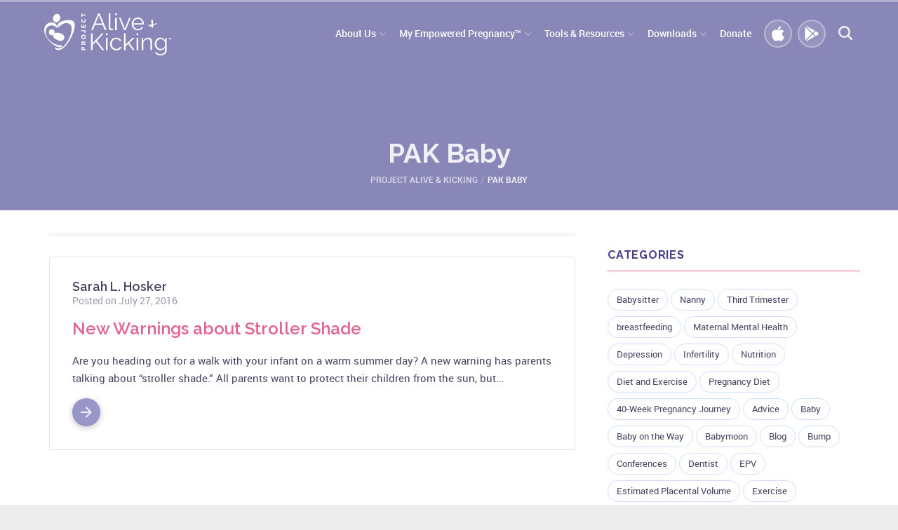

--- FILE ---
content_type: text/html; charset=UTF-8
request_url: https://www.projectaliveandkicking.org/category/pak-baby/
body_size: 16799
content:
<!DOCTYPE html><html lang="en-US" xmlns:og="http://ogp.me/ns#" xmlns:fb="http://ogp.me/ns/fb#" class="no-js"><head><meta charset="UTF-8"><meta content="width=device-width, initial-scale=1, user-scalable=no" name="viewport"><meta property="og:title" content="Project Alive &amp; Kicking  PAK Baby Archives - Project Alive &amp; Kicking" /><link rel="profile" href="http://gmpg.org/xfn/11"><link href="https://fonts.googleapis.com/icon?family=Material+Icons" rel="stylesheet"> <script defer src="[data-uri]"></script> <meta name='robots' content='noindex, follow' /><style>img:is([sizes="auto" i], [sizes^="auto," i]) { contain-intrinsic-size: 3000px 1500px }</style><title>PAK Baby Archives - Project Alive &amp; Kicking</title><meta name="twitter:card" content="summary_large_image" /><meta name="twitter:title" content="PAK Baby Archives - Project Alive &amp; Kicking" /><meta name="twitter:site" content="@PAK4MomAndBaby" /> <script type="application/ld+json" class="yoast-schema-graph">{"@context":"https://schema.org","@graph":[{"@type":"CollectionPage","@id":"https://www.projectaliveandkicking.org/category/pak-baby/","url":"https://www.projectaliveandkicking.org/category/pak-baby/","name":"PAK Baby Archives - Project Alive &amp; Kicking","isPartOf":{"@id":"https://www.projectaliveandkicking.org/#website"},"breadcrumb":{"@id":"https://www.projectaliveandkicking.org/category/pak-baby/#breadcrumb"},"inLanguage":"en-US"},{"@type":"BreadcrumbList","@id":"https://www.projectaliveandkicking.org/category/pak-baby/#breadcrumb","itemListElement":[{"@type":"ListItem","position":1,"name":"Home","item":"https://www.projectaliveandkicking.org/"},{"@type":"ListItem","position":2,"name":"PAK Baby"}]},{"@type":"WebSite","@id":"https://www.projectaliveandkicking.org/#website","url":"https://www.projectaliveandkicking.org/","name":"Project Alive &amp; Kicking","description":"My Empowered Pregnancy","publisher":{"@id":"https://www.projectaliveandkicking.org/#organization"},"potentialAction":[{"@type":"SearchAction","target":{"@type":"EntryPoint","urlTemplate":"https://www.projectaliveandkicking.org/?s={search_term_string}"},"query-input":{"@type":"PropertyValueSpecification","valueRequired":true,"valueName":"search_term_string"}}],"inLanguage":"en-US"},{"@type":"Organization","@id":"https://www.projectaliveandkicking.org/#organization","name":"Project Alive &amp; Kicking","url":"https://www.projectaliveandkicking.org/","logo":{"@type":"ImageObject","inLanguage":"en-US","@id":"https://www.projectaliveandkicking.org/#/schema/logo/image/","url":"https://www.projectaliveandkicking.org/wp-content/uploads/2016/11/cropped-pak-logo.png","contentUrl":"https://www.projectaliveandkicking.org/wp-content/uploads/2016/11/cropped-pak-logo.png","width":240,"height":68,"caption":"Project Alive &amp; Kicking"},"image":{"@id":"https://www.projectaliveandkicking.org/#/schema/logo/image/"},"sameAs":["https://www.facebook.com/projectaliveandkicking.org","https://x.com/PAK4MomAndBaby","https://www.instagram.com/projectaliveandkicking/","https://www.linkedin.com/company/project-alive-&amp;-kicking","https://www.pinterest.com/PAK4MOMANDBABY"]}]}</script> <link rel='dns-prefetch' href='//static.addtoany.com' /><link rel='dns-prefetch' href='//fonts.googleapis.com' /><link rel="alternate" type="application/rss+xml" title="Project Alive &amp; Kicking &raquo; Feed" href="https://www.projectaliveandkicking.org/feed/" /><link rel="alternate" type="application/rss+xml" title="Project Alive &amp; Kicking &raquo; Comments Feed" href="https://www.projectaliveandkicking.org/comments/feed/" /><link rel="alternate" type="application/rss+xml" title="Project Alive &amp; Kicking &raquo; PAK Baby Category Feed" href="https://www.projectaliveandkicking.org/category/pak-baby/feed/" /> <script defer src="[data-uri]"></script> <link rel='stylesheet' id='social-icons-widget-widget-css' href='https://www.projectaliveandkicking.org/wp-content/cache/autoptimize/css/autoptimize_single_e8b2ddf2c71c61f6dd7423df768815b4.css?ver=6.6.2' type='text/css' media='all' /><style id='wp-emoji-styles-inline-css' type='text/css'>img.wp-smiley, img.emoji {
		display: inline !important;
		border: none !important;
		box-shadow: none !important;
		height: 1em !important;
		width: 1em !important;
		margin: 0 0.07em !important;
		vertical-align: -0.1em !important;
		background: none !important;
		padding: 0 !important;
	}</style><link rel='stylesheet' id='wp-block-library-css' href='https://www.projectaliveandkicking.org/wp-includes/css/dist/block-library/style.min.css?ver=6.6.2' type='text/css' media='all' /><style id='classic-theme-styles-inline-css' type='text/css'>/*! This file is auto-generated */
.wp-block-button__link{color:#fff;background-color:#32373c;border-radius:9999px;box-shadow:none;text-decoration:none;padding:calc(.667em + 2px) calc(1.333em + 2px);font-size:1.125em}.wp-block-file__button{background:#32373c;color:#fff;text-decoration:none}</style><style id='global-styles-inline-css' type='text/css'>:root{--wp--preset--aspect-ratio--square: 1;--wp--preset--aspect-ratio--4-3: 4/3;--wp--preset--aspect-ratio--3-4: 3/4;--wp--preset--aspect-ratio--3-2: 3/2;--wp--preset--aspect-ratio--2-3: 2/3;--wp--preset--aspect-ratio--16-9: 16/9;--wp--preset--aspect-ratio--9-16: 9/16;--wp--preset--color--black: #000000;--wp--preset--color--cyan-bluish-gray: #abb8c3;--wp--preset--color--white: #ffffff;--wp--preset--color--pale-pink: #f78da7;--wp--preset--color--vivid-red: #cf2e2e;--wp--preset--color--luminous-vivid-orange: #ff6900;--wp--preset--color--luminous-vivid-amber: #fcb900;--wp--preset--color--light-green-cyan: #7bdcb5;--wp--preset--color--vivid-green-cyan: #00d084;--wp--preset--color--pale-cyan-blue: #8ed1fc;--wp--preset--color--vivid-cyan-blue: #0693e3;--wp--preset--color--vivid-purple: #9b51e0;--wp--preset--gradient--vivid-cyan-blue-to-vivid-purple: linear-gradient(135deg,rgba(6,147,227,1) 0%,rgb(155,81,224) 100%);--wp--preset--gradient--light-green-cyan-to-vivid-green-cyan: linear-gradient(135deg,rgb(122,220,180) 0%,rgb(0,208,130) 100%);--wp--preset--gradient--luminous-vivid-amber-to-luminous-vivid-orange: linear-gradient(135deg,rgba(252,185,0,1) 0%,rgba(255,105,0,1) 100%);--wp--preset--gradient--luminous-vivid-orange-to-vivid-red: linear-gradient(135deg,rgba(255,105,0,1) 0%,rgb(207,46,46) 100%);--wp--preset--gradient--very-light-gray-to-cyan-bluish-gray: linear-gradient(135deg,rgb(238,238,238) 0%,rgb(169,184,195) 100%);--wp--preset--gradient--cool-to-warm-spectrum: linear-gradient(135deg,rgb(74,234,220) 0%,rgb(151,120,209) 20%,rgb(207,42,186) 40%,rgb(238,44,130) 60%,rgb(251,105,98) 80%,rgb(254,248,76) 100%);--wp--preset--gradient--blush-light-purple: linear-gradient(135deg,rgb(255,206,236) 0%,rgb(152,150,240) 100%);--wp--preset--gradient--blush-bordeaux: linear-gradient(135deg,rgb(254,205,165) 0%,rgb(254,45,45) 50%,rgb(107,0,62) 100%);--wp--preset--gradient--luminous-dusk: linear-gradient(135deg,rgb(255,203,112) 0%,rgb(199,81,192) 50%,rgb(65,88,208) 100%);--wp--preset--gradient--pale-ocean: linear-gradient(135deg,rgb(255,245,203) 0%,rgb(182,227,212) 50%,rgb(51,167,181) 100%);--wp--preset--gradient--electric-grass: linear-gradient(135deg,rgb(202,248,128) 0%,rgb(113,206,126) 100%);--wp--preset--gradient--midnight: linear-gradient(135deg,rgb(2,3,129) 0%,rgb(40,116,252) 100%);--wp--preset--font-size--small: 13px;--wp--preset--font-size--medium: 20px;--wp--preset--font-size--large: 36px;--wp--preset--font-size--x-large: 42px;--wp--preset--spacing--20: 0.44rem;--wp--preset--spacing--30: 0.67rem;--wp--preset--spacing--40: 1rem;--wp--preset--spacing--50: 1.5rem;--wp--preset--spacing--60: 2.25rem;--wp--preset--spacing--70: 3.38rem;--wp--preset--spacing--80: 5.06rem;--wp--preset--shadow--natural: 6px 6px 9px rgba(0, 0, 0, 0.2);--wp--preset--shadow--deep: 12px 12px 50px rgba(0, 0, 0, 0.4);--wp--preset--shadow--sharp: 6px 6px 0px rgba(0, 0, 0, 0.2);--wp--preset--shadow--outlined: 6px 6px 0px -3px rgba(255, 255, 255, 1), 6px 6px rgba(0, 0, 0, 1);--wp--preset--shadow--crisp: 6px 6px 0px rgba(0, 0, 0, 1);}:where(.is-layout-flex){gap: 0.5em;}:where(.is-layout-grid){gap: 0.5em;}body .is-layout-flex{display: flex;}.is-layout-flex{flex-wrap: wrap;align-items: center;}.is-layout-flex > :is(*, div){margin: 0;}body .is-layout-grid{display: grid;}.is-layout-grid > :is(*, div){margin: 0;}:where(.wp-block-columns.is-layout-flex){gap: 2em;}:where(.wp-block-columns.is-layout-grid){gap: 2em;}:where(.wp-block-post-template.is-layout-flex){gap: 1.25em;}:where(.wp-block-post-template.is-layout-grid){gap: 1.25em;}.has-black-color{color: var(--wp--preset--color--black) !important;}.has-cyan-bluish-gray-color{color: var(--wp--preset--color--cyan-bluish-gray) !important;}.has-white-color{color: var(--wp--preset--color--white) !important;}.has-pale-pink-color{color: var(--wp--preset--color--pale-pink) !important;}.has-vivid-red-color{color: var(--wp--preset--color--vivid-red) !important;}.has-luminous-vivid-orange-color{color: var(--wp--preset--color--luminous-vivid-orange) !important;}.has-luminous-vivid-amber-color{color: var(--wp--preset--color--luminous-vivid-amber) !important;}.has-light-green-cyan-color{color: var(--wp--preset--color--light-green-cyan) !important;}.has-vivid-green-cyan-color{color: var(--wp--preset--color--vivid-green-cyan) !important;}.has-pale-cyan-blue-color{color: var(--wp--preset--color--pale-cyan-blue) !important;}.has-vivid-cyan-blue-color{color: var(--wp--preset--color--vivid-cyan-blue) !important;}.has-vivid-purple-color{color: var(--wp--preset--color--vivid-purple) !important;}.has-black-background-color{background-color: var(--wp--preset--color--black) !important;}.has-cyan-bluish-gray-background-color{background-color: var(--wp--preset--color--cyan-bluish-gray) !important;}.has-white-background-color{background-color: var(--wp--preset--color--white) !important;}.has-pale-pink-background-color{background-color: var(--wp--preset--color--pale-pink) !important;}.has-vivid-red-background-color{background-color: var(--wp--preset--color--vivid-red) !important;}.has-luminous-vivid-orange-background-color{background-color: var(--wp--preset--color--luminous-vivid-orange) !important;}.has-luminous-vivid-amber-background-color{background-color: var(--wp--preset--color--luminous-vivid-amber) !important;}.has-light-green-cyan-background-color{background-color: var(--wp--preset--color--light-green-cyan) !important;}.has-vivid-green-cyan-background-color{background-color: var(--wp--preset--color--vivid-green-cyan) !important;}.has-pale-cyan-blue-background-color{background-color: var(--wp--preset--color--pale-cyan-blue) !important;}.has-vivid-cyan-blue-background-color{background-color: var(--wp--preset--color--vivid-cyan-blue) !important;}.has-vivid-purple-background-color{background-color: var(--wp--preset--color--vivid-purple) !important;}.has-black-border-color{border-color: var(--wp--preset--color--black) !important;}.has-cyan-bluish-gray-border-color{border-color: var(--wp--preset--color--cyan-bluish-gray) !important;}.has-white-border-color{border-color: var(--wp--preset--color--white) !important;}.has-pale-pink-border-color{border-color: var(--wp--preset--color--pale-pink) !important;}.has-vivid-red-border-color{border-color: var(--wp--preset--color--vivid-red) !important;}.has-luminous-vivid-orange-border-color{border-color: var(--wp--preset--color--luminous-vivid-orange) !important;}.has-luminous-vivid-amber-border-color{border-color: var(--wp--preset--color--luminous-vivid-amber) !important;}.has-light-green-cyan-border-color{border-color: var(--wp--preset--color--light-green-cyan) !important;}.has-vivid-green-cyan-border-color{border-color: var(--wp--preset--color--vivid-green-cyan) !important;}.has-pale-cyan-blue-border-color{border-color: var(--wp--preset--color--pale-cyan-blue) !important;}.has-vivid-cyan-blue-border-color{border-color: var(--wp--preset--color--vivid-cyan-blue) !important;}.has-vivid-purple-border-color{border-color: var(--wp--preset--color--vivid-purple) !important;}.has-vivid-cyan-blue-to-vivid-purple-gradient-background{background: var(--wp--preset--gradient--vivid-cyan-blue-to-vivid-purple) !important;}.has-light-green-cyan-to-vivid-green-cyan-gradient-background{background: var(--wp--preset--gradient--light-green-cyan-to-vivid-green-cyan) !important;}.has-luminous-vivid-amber-to-luminous-vivid-orange-gradient-background{background: var(--wp--preset--gradient--luminous-vivid-amber-to-luminous-vivid-orange) !important;}.has-luminous-vivid-orange-to-vivid-red-gradient-background{background: var(--wp--preset--gradient--luminous-vivid-orange-to-vivid-red) !important;}.has-very-light-gray-to-cyan-bluish-gray-gradient-background{background: var(--wp--preset--gradient--very-light-gray-to-cyan-bluish-gray) !important;}.has-cool-to-warm-spectrum-gradient-background{background: var(--wp--preset--gradient--cool-to-warm-spectrum) !important;}.has-blush-light-purple-gradient-background{background: var(--wp--preset--gradient--blush-light-purple) !important;}.has-blush-bordeaux-gradient-background{background: var(--wp--preset--gradient--blush-bordeaux) !important;}.has-luminous-dusk-gradient-background{background: var(--wp--preset--gradient--luminous-dusk) !important;}.has-pale-ocean-gradient-background{background: var(--wp--preset--gradient--pale-ocean) !important;}.has-electric-grass-gradient-background{background: var(--wp--preset--gradient--electric-grass) !important;}.has-midnight-gradient-background{background: var(--wp--preset--gradient--midnight) !important;}.has-small-font-size{font-size: var(--wp--preset--font-size--small) !important;}.has-medium-font-size{font-size: var(--wp--preset--font-size--medium) !important;}.has-large-font-size{font-size: var(--wp--preset--font-size--large) !important;}.has-x-large-font-size{font-size: var(--wp--preset--font-size--x-large) !important;}
:where(.wp-block-post-template.is-layout-flex){gap: 1.25em;}:where(.wp-block-post-template.is-layout-grid){gap: 1.25em;}
:where(.wp-block-columns.is-layout-flex){gap: 2em;}:where(.wp-block-columns.is-layout-grid){gap: 2em;}
:root :where(.wp-block-pullquote){font-size: 1.5em;line-height: 1.6;}</style><link rel='stylesheet' id='contact-form-7-css' href='https://www.projectaliveandkicking.org/wp-content/cache/autoptimize/css/autoptimize_single_3fd2afa98866679439097f4ab102fe0a.css?ver=6.0.6' type='text/css' media='all' /><link rel='stylesheet' id='collapscore-css-css' href='https://www.projectaliveandkicking.org/wp-content/cache/autoptimize/css/autoptimize_single_696080ba6a81a1d37f84d5152ee76307.css?ver=1.0' type='text/css' media='all' /><link rel='stylesheet' id='collapseomatic-css-css' href='https://www.projectaliveandkicking.org/wp-content/cache/autoptimize/css/autoptimize_single_3bef9144eda63b2d0f6de1da06d01aa4.css?ver=1.6' type='text/css' media='all' /><link rel='stylesheet' id='ppress-frontend-css' href='https://www.projectaliveandkicking.org/wp-content/plugins/wp-user-avatar/assets/css/frontend.min.css?ver=4.16.8' type='text/css' media='all' /><link rel='stylesheet' id='ppress-flatpickr-css' href='https://www.projectaliveandkicking.org/wp-content/plugins/wp-user-avatar/assets/flatpickr/flatpickr.min.css?ver=4.16.8' type='text/css' media='all' /><link rel='stylesheet' id='ppress-select2-css' href='https://www.projectaliveandkicking.org/wp-content/plugins/wp-user-avatar/assets/select2/select2.min.css?ver=6.6.2' type='text/css' media='all' /><link rel='stylesheet' id='twentysixteen-fonts-css' href='https://fonts.googleapis.com/css?family=Merriweather%3A400%2C700%2C900%2C400italic%2C700italic%2C900italic%7CMontserrat%3A400%2C700%7CInconsolata%3A400&#038;subset=latin%2Clatin-ext' type='text/css' media='all' /><link rel='stylesheet' id='genericons-css' href='https://www.projectaliveandkicking.org/wp-content/cache/autoptimize/css/autoptimize_single_13a6500ddf36c6dd581877aefc78d34d.css?ver=3.4.1' type='text/css' media='all' /><link rel='stylesheet' id='twentysixteen-style-css' href='https://www.projectaliveandkicking.org/wp-content/cache/autoptimize/css/autoptimize_single_11b21e7c0cccaacd096fa77bb92b3370.css?ver=6.6.2' type='text/css' media='all' /><style id='twentysixteen-style-inline-css' type='text/css'>/* Custom Link Color */
		.menu-toggle:hover,
		.menu-toggle:focus,
		a,
		.main-navigation a:hover,
		.main-navigation a:focus,
		.dropdown-toggle:hover,
		.dropdown-toggle:focus,
		.social-navigation a:hover:before,
		.social-navigation a:focus:before,
		.post-navigation a:hover .post-title,
		.post-navigation a:focus .post-title,
		.tagcloud a:hover,
		.tagcloud a:focus,
		.site-branding .site-title a:hover,
		.site-branding .site-title a:focus,
		.entry-title a:hover,
		.entry-title a:focus,
		.entry-footer a:hover,
		.entry-footer a:focus,
		.comment-metadata a:hover,
		.comment-metadata a:focus,
		.pingback .comment-edit-link:hover,
		.pingback .comment-edit-link:focus,
		.comment-reply-link,
		.comment-reply-link:hover,
		.comment-reply-link:focus,
		.required,
		.site-info a:hover,
		.site-info a:focus {
			color: #bf1e2e;
		}

		mark,
		ins,
		button:hover,
		button:focus,
		input[type="button"]:hover,
		input[type="button"]:focus,
		input[type="reset"]:hover,
		input[type="reset"]:focus,
		input[type="submit"]:hover,
		input[type="submit"]:focus,
		.pagination .prev:hover,
		.pagination .prev:focus,
		.pagination .next:hover,
		.pagination .next:focus,
		.widget_calendar tbody a,
		.page-links a:hover,
		.page-links a:focus {
			background-color: #bf1e2e;
		}

		input[type="date"]:focus,
		input[type="time"]:focus,
		input[type="datetime-local"]:focus,
		input[type="week"]:focus,
		input[type="month"]:focus,
		input[type="text"]:focus,
		input[type="email"]:focus,
		input[type="url"]:focus,
		input[type="password"]:focus,
		input[type="search"]:focus,
		input[type="tel"]:focus,
		input[type="number"]:focus,
		textarea:focus,
		.tagcloud a:hover,
		.tagcloud a:focus,
		.menu-toggle:hover,
		.menu-toggle:focus {
			border-color: #bf1e2e;
		}

		@media screen and (min-width: 56.875em) {
			.main-navigation li:hover > a,
			.main-navigation li.focus > a {
				color: #bf1e2e;
			}
		}
	

		/* Custom Main Text Color */
		body,
		blockquote cite,
		blockquote small,
		.main-navigation a,
		.menu-toggle,
		.dropdown-toggle,
		.social-navigation a,
		.post-navigation a,
		.pagination a:hover,
		.pagination a:focus,
		.widget-title a,
		.site-branding .site-title a,
		.entry-title a,
		.page-links > .page-links-title,
		.comment-author,
		.comment-reply-title small a:hover,
		.comment-reply-title small a:focus {
			color: #444c5a
		}

		blockquote,
		.menu-toggle.toggled-on,
		.menu-toggle.toggled-on:hover,
		.menu-toggle.toggled-on:focus,
		.post-navigation,
		.post-navigation div + div,
		.pagination,
		.widget,
		.page-header,
		.page-links a,
		.comments-title,
		.comment-reply-title {
			border-color: #444c5a;
		}

		button,
		button[disabled]:hover,
		button[disabled]:focus,
		input[type="button"],
		input[type="button"][disabled]:hover,
		input[type="button"][disabled]:focus,
		input[type="reset"],
		input[type="reset"][disabled]:hover,
		input[type="reset"][disabled]:focus,
		input[type="submit"],
		input[type="submit"][disabled]:hover,
		input[type="submit"][disabled]:focus,
		.menu-toggle.toggled-on,
		.menu-toggle.toggled-on:hover,
		.menu-toggle.toggled-on:focus,
		.pagination:before,
		.pagination:after,
		.pagination .prev,
		.pagination .next,
		.page-links a {
			background-color: #444c5a;
		}

		/* Border Color */
		fieldset,
		pre,
		abbr,
		acronym,
		table,
		th,
		td,
		input[type="date"],
		input[type="time"],
		input[type="datetime-local"],
		input[type="week"],
		input[type="month"],
		input[type="text"],
		input[type="email"],
		input[type="url"],
		input[type="password"],
		input[type="search"],
		input[type="tel"],
		input[type="number"],
		textarea,
		.main-navigation li,
		.main-navigation .primary-menu,
		.menu-toggle,
		.dropdown-toggle:after,
		.social-navigation a,
		.image-navigation,
		.comment-navigation,
		.tagcloud a,
		.entry-content,
		.entry-summary,
		.page-links a,
		.page-links > span,
		.comment-list article,
		.comment-list .pingback,
		.comment-list .trackback,
		.comment-reply-link,
		.no-comments,
		.widecolumn .mu_register .mu_alert {
			border-color: #444c5a; /* Fallback for IE7 and IE8 */
			border-color: rgba( 68, 76, 90, 0.2);
		}

		hr,
		code {
			background-color: #444c5a; /* Fallback for IE7 and IE8 */
			background-color: rgba( 68, 76, 90, 0.2);
		}

		@media screen and (min-width: 56.875em) {
			.main-navigation ul ul,
			.main-navigation ul ul li {
				border-color: rgba( 68, 76, 90, 0.2);
			}

			.main-navigation ul ul:before {
				border-top-color: rgba( 68, 76, 90, 0.2);
				border-bottom-color: rgba( 68, 76, 90, 0.2);
			}
		}
	

		/* Custom Secondary Text Color */

		/**
		 * IE8 and earlier will drop any block with CSS3 selectors.
		 * Do not combine these styles with the next block.
		 */
		body:not(.search-results) .entry-summary {
			color: #7c818b;
		}

		blockquote,
		.post-password-form label,
		a:hover,
		a:focus,
		a:active,
		.post-navigation .meta-nav,
		.image-navigation,
		.comment-navigation,
		.widget_recent_entries .post-date,
		.widget_rss .rss-date,
		.widget_rss cite,
		.site-description,
		.author-bio,
		.entry-footer,
		.entry-footer a,
		.sticky-post,
		.taxonomy-description,
		.entry-caption,
		.comment-metadata,
		.pingback .edit-link,
		.comment-metadata a,
		.pingback .comment-edit-link,
		.comment-form label,
		.comment-notes,
		.comment-awaiting-moderation,
		.logged-in-as,
		.form-allowed-tags,
		.site-info,
		.site-info a,
		.wp-caption .wp-caption-text,
		.gallery-caption,
		.widecolumn label,
		.widecolumn .mu_register label {
			color: #7c818b;
		}

		.widget_calendar tbody a:hover,
		.widget_calendar tbody a:focus {
			background-color: #7c818b;
		}</style><!--[if lt IE 10]><link rel='stylesheet' id='twentysixteen-ie-css' href='https://www.projectaliveandkicking.org/wp-content/themes/PAK/css/ie.css?ver=20160816' type='text/css' media='all' /> <![endif]--> <!--[if lt IE 9]><link rel='stylesheet' id='twentysixteen-ie8-css' href='https://www.projectaliveandkicking.org/wp-content/themes/PAK/css/ie8.css?ver=20160816' type='text/css' media='all' /> <![endif]--> <!--[if lt IE 8]><link rel='stylesheet' id='twentysixteen-ie7-css' href='https://www.projectaliveandkicking.org/wp-content/themes/PAK/css/ie7.css?ver=20160816' type='text/css' media='all' /> <![endif]--><link rel='stylesheet' id='Bootstrap-css' href='https://www.projectaliveandkicking.org/wp-content/themes/PAK/css/bootstrap.min.css?ver=3.3.6' type='text/css' media='all' /><link rel='stylesheet' id='propeller-css' href='https://www.projectaliveandkicking.org/wp-content/themes/PAK/css/propeller.min.css?ver=1.0.0' type='text/css' media='all' /><link rel='stylesheet' id='mCustomScroll-css' href='https://www.projectaliveandkicking.org/wp-content/cache/autoptimize/css/autoptimize_single_eda2d37869041ab03b0b40309bb71cd9.css?ver=1.0.0' type='text/css' media='all' /><link rel='stylesheet' id='Owl-Carousel-css' href='https://www.projectaliveandkicking.org/wp-content/cache/autoptimize/css/autoptimize_single_155753a4579112cb5fd37d999fc4202c.css?ver=1.3.3' type='text/css' media='all' /><link rel='stylesheet' id='PAK-Theme-css' href='https://www.projectaliveandkicking.org/wp-content/cache/autoptimize/css/autoptimize_single_70538389dca611c67dd9b2b2328b74c1.css?ver=1.0' type='text/css' media='all' /><link rel='stylesheet' id='addtoany-css' href='https://www.projectaliveandkicking.org/wp-content/plugins/add-to-any/addtoany.min.css?ver=1.16' type='text/css' media='all' /> <script defer id="addtoany-core-js-before" src="[data-uri]"></script> <script type="text/javascript" defer src="https://static.addtoany.com/menu/page.js" id="addtoany-core-js"></script> <script type="text/javascript" src="https://www.projectaliveandkicking.org/wp-includes/js/jquery/jquery.min.js?ver=3.7.1" id="jquery-core-js"></script> <script defer type="text/javascript" src="https://www.projectaliveandkicking.org/wp-includes/js/jquery/jquery-migrate.min.js?ver=3.4.1" id="jquery-migrate-js"></script> <script type="text/javascript" defer src="https://www.projectaliveandkicking.org/wp-content/plugins/add-to-any/addtoany.min.js?ver=1.1" id="addtoany-jquery-js"></script> <script defer type="text/javascript" src="https://www.projectaliveandkicking.org/wp-content/plugins/wp-user-avatar/assets/flatpickr/flatpickr.min.js?ver=4.16.8" id="ppress-flatpickr-js"></script> <script defer type="text/javascript" src="https://www.projectaliveandkicking.org/wp-content/plugins/wp-user-avatar/assets/select2/select2.min.js?ver=4.16.8" id="ppress-select2-js"></script> <link rel="https://api.w.org/" href="https://www.projectaliveandkicking.org/wp-json/" /><link rel="alternate" title="JSON" type="application/json" href="https://www.projectaliveandkicking.org/wp-json/wp/v2/categories/118" /><link rel="EditURI" type="application/rsd+xml" title="RSD" href="https://www.projectaliveandkicking.org/xmlrpc.php?rsd" /><meta name="generator" content="WordPress 6.6.2" /> <script type="text/javascript">(function(url){
	if(/(?:Chrome\/26\.0\.1410\.63 Safari\/537\.31|WordfenceTestMonBot)/.test(navigator.userAgent)){ return; }
	var addEvent = function(evt, handler) {
		if (window.addEventListener) {
			document.addEventListener(evt, handler, false);
		} else if (window.attachEvent) {
			document.attachEvent('on' + evt, handler);
		}
	};
	var removeEvent = function(evt, handler) {
		if (window.removeEventListener) {
			document.removeEventListener(evt, handler, false);
		} else if (window.detachEvent) {
			document.detachEvent('on' + evt, handler);
		}
	};
	var evts = 'contextmenu dblclick drag dragend dragenter dragleave dragover dragstart drop keydown keypress keyup mousedown mousemove mouseout mouseover mouseup mousewheel scroll'.split(' ');
	var logHuman = function() {
		if (window.wfLogHumanRan) { return; }
		window.wfLogHumanRan = true;
		var wfscr = document.createElement('script');
		wfscr.type = 'text/javascript';
		wfscr.async = true;
		wfscr.src = url + '&r=' + Math.random();
		(document.getElementsByTagName('head')[0]||document.getElementsByTagName('body')[0]).appendChild(wfscr);
		for (var i = 0; i < evts.length; i++) {
			removeEvent(evts[i], logHuman);
		}
	};
	for (var i = 0; i < evts.length; i++) {
		addEvent(evts[i], logHuman);
	}
})('//www.projectaliveandkicking.org/?wordfence_lh=1&hid=68269F2CCA484B778D39E512E01F0AD6');</script><link rel="icon" href="https://www.projectaliveandkicking.org/wp-content/uploads/2019/08/cropped-favicon-2019-32x32.png" sizes="32x32" /><link rel="icon" href="https://www.projectaliveandkicking.org/wp-content/uploads/2019/08/cropped-favicon-2019-192x192.png" sizes="192x192" /><link rel="apple-touch-icon" href="https://www.projectaliveandkicking.org/wp-content/uploads/2019/08/cropped-favicon-2019-180x180.png" /><meta name="msapplication-TileImage" content="https://www.projectaliveandkicking.org/wp-content/uploads/2019/08/cropped-favicon-2019-270x270.png" /><style type="text/css" id="wp-custom-css">a.bannerlink {
	color:#337ab7;
}

a:hover.bannerlink {
	color:#bf1e2d;
}</style><meta property="og:locale" content="en_US"/><meta property="og:site_name" content="Project Alive &amp; Kicking"/><meta property="og:title" content="PAK Baby Archives - Project Alive &amp; Kicking"/><meta property="og:url" content="https://www.projectaliveandkicking.org/category/pak-baby/"/><meta property="og:type" content="article"/><meta property="og:description" content="My Empowered Pregnancy"/><meta property="og:image" content="https://www.projectaliveandkicking.org/wp-content/uploads/2016/11/iStock_000012069637Small.jpg"/><meta property="og:image:url" content="https://www.projectaliveandkicking.org/wp-content/uploads/2016/11/iStock_000012069637Small.jpg"/><meta property="og:image:secure_url" content="https://www.projectaliveandkicking.org/wp-content/uploads/2016/11/iStock_000012069637Small.jpg"/><meta property="article:publisher" content="https://www.facebook.com/projectaliveandkicking.org/"/><meta itemprop="name" content="PAK Baby Archives - Project Alive &amp; Kicking"/><meta itemprop="headline" content="PAK Baby Archives - Project Alive &amp; Kicking"/><meta itemprop="description" content="My Empowered Pregnancy"/><meta itemprop="image" content="https://www.projectaliveandkicking.org/wp-content/uploads/2016/11/iStock_000012069637Small.jpg"/><meta name="twitter:title" content="PAK Baby Archives - Project Alive &amp; Kicking"/><meta name="twitter:url" content="https://www.projectaliveandkicking.org/category/pak-baby/"/><meta name="twitter:description" content="My Empowered Pregnancy"/><meta name="twitter:image" content="https://www.projectaliveandkicking.org/wp-content/uploads/2016/11/iStock_000012069637Small.jpg"/><meta name="twitter:card" content="summary"/><meta name="twitter:site" content="@PAK4MomAndBaby"/><meta name="description" content="My Empowered Pregnancy"/><meta name="publisher" content="Project Alive &amp; Kicking"/>  <script>(function(i,s,o,g,r,a,m){i['GoogleAnalyticsObject']=r;i[r]=i[r]||function(){
  (i[r].q=i[r].q||[]).push(arguments)},i[r].l=1*new Date();a=s.createElement(o),
  m=s.getElementsByTagName(o)[0];a.async=1;a.src=g;m.parentNode.insertBefore(a,m)
  })(window,document,'script','https://www.google-analytics.com/analytics.js','ga');
  ga('create', 'UA-55630583-1', 'auto');
  ga('send', 'pageview');</script>  <script defer src="[data-uri]"></script> <script defer src="https://js.givebutter.com/elements/latest.js" ></script> </head><body class="archive category category-pak-baby category-118 wp-custom-logo group-blog hfeed"><nav class="navbar navbar-inverse pmd-navbar"><div class="container"><div class="navbar-header"> <button class="pmd-ripple-effect navbar-toggle pmd-navbar-toggle" type="button"> <span class="sr-only">Toggle navigation</span> <span class="icon-bar"></span> <span class="icon-bar"></span> <span class="icon-bar"></span> </button> <a class="navbar-brand" title="Project Alive & Kicking | My Empowered Pregnancy" href="https://www.projectaliveandkicking.org"><img src="https://www.projectaliveandkicking.org/wp-content/themes/PAK/img/pak-logo-light.svg" class="logo_light" alt="Project Alive & Kicking" title="Project Alive & Kicking | My Empowered Pregnancy"/><img src="https://www.projectaliveandkicking.org/wp-content/themes/PAK/img/pak-logo.svg" class="logo_dark" width="264" alt="Project Alive & Kicking"/></a></div><div id="bs-example-navbar-collapse-1" class="collapse navbar-collapse pmd-navbar-sidebar"><div class="pmd-navbar-right-icon pull-right"> <a class="btn btn-sm pmd-btn-fab pmd-btn-flat pmd-ripple-effect search-toggle" href="javascript:void(0);"> <i class="material-icons md-light pmd-sm pmd-svg-icon ic_search"><svg viewBox="0 0 40 40" enable-background="new 0 0 40 40" xml:space="preserve"> <g> <path d="M29.646,27.896l-4.405-4.437c1.03-1.374,1.656-3.124,1.656-4.999c0-4.655-3.781-8.436-8.437-8.436
 c-4.654,0-8.436,3.78-8.436,8.436c0,4.654,3.781,8.436,8.436,8.436c1.875,0,3.625-0.625,4.999-1.656l4.405,4.406
 c0.5,0.499,1.281,0.499,1.781,0C30.146,29.178,30.146,28.365,29.646,27.896z M18.461,24.396c-3.28,0-5.936-2.655-5.936-5.936
 c0-3.281,2.655-5.936,5.936-5.936s5.937,2.655,5.937,5.936C24.397,21.741,21.741,24.396,18.461,24.396z"/> </g> </svg><svg viewBox="0 0 32 32" enable-background="new 0 0 32 32" xml:space="preserve"> <g> <path fill-rule="evenodd" clip-rule="evenodd" d="M24,22.222L22.222,24L16,17.777L9.777,24L8,22.222L14.223,16
 L8,9.777L9.777,8L16,14.223L22.222,8L24,9.777L17.777,16L24,22.222z"/> </g> </svg></i> </a><form class="search-form" method="get" id="searchform" action="https://www.projectaliveandkicking.org/"><div class="form-group"> <input class="form-control" type="text" size="put_a_size_here" name="s" id="s" value="Search" 
 onfocus="if(this.value==this.defaultValue)this.value='';" onblur="if(this.value=='')this.value=this.defaultValue;"/></div></form></div><ul id="menu-main-navigation" class="nav navbar-nav navbar-right"><li id="menu-item-22" class="menu-item menu-item-type-post_type menu-item-object-page menu-item-has-children menu-item-22 dropdown pmd-dropdown"><a href="https://www.projectaliveandkicking.org/about/" data-toggle="dropdown" data-hover="dropdown" class="dropdown-toggle pmd-dropdown-hover disabled" aria-haspopup="true" data-sidebar="true">About Us</a><span class="caret visible-xs visible-sm" data-toggle="dropdown"></span><ul role="menu" class=" dropdown-menu"><li id="menu-item-28" class="menu-item menu-item-type-post_type menu-item-object-page menu-item-28"><a href="https://www.projectaliveandkicking.org/about/our-story/">Our Story</a></li><li id="menu-item-25" class="menu-item menu-item-type-post_type menu-item-object-page menu-item-25"><a href="https://www.projectaliveandkicking.org/about/our-goals/">Our Goals</a></li><li id="menu-item-225" class="menu-item menu-item-type-post_type menu-item-object-page menu-item-225"><a href="https://www.projectaliveandkicking.org/about/our-accomplishments/">Our Accomplishments</a></li><li id="menu-item-23" class="menu-item menu-item-type-post_type menu-item-object-page menu-item-23"><a href="https://www.projectaliveandkicking.org/about/our-board-team/">Our Board &#038; Team</a></li><li id="menu-item-3445" class="menu-item menu-item-type-post_type menu-item-object-page menu-item-3445"><a href="https://www.projectaliveandkicking.org/about/a-message-from-pak/">A Message from PAK</a></li><li id="menu-item-24" class="menu-item menu-item-type-post_type menu-item-object-page menu-item-24"><a href="https://www.projectaliveandkicking.org/about/our-friends-affiliates/">Our Friends &#038; Affiliates</a></li><li id="menu-item-97" class="menu-item menu-item-type-post_type menu-item-object-page menu-item-97"><a href="https://www.projectaliveandkicking.org/about/help-pak/">Help PAK</a></li></ul></li><li id="menu-item-56" class="menu-item menu-item-type-post_type menu-item-object-page menu-item-has-children menu-item-56 dropdown pmd-dropdown"><a href="https://www.projectaliveandkicking.org/my-empowered-pregnancy/" data-toggle="dropdown" data-hover="dropdown" class="dropdown-toggle pmd-dropdown-hover disabled" aria-haspopup="true" data-sidebar="true">My Empowered Pregnancy™</a><span class="caret visible-xs visible-sm" data-toggle="dropdown"></span><ul role="menu" class=" dropdown-menu"><li id="menu-item-59" class="menu-item menu-item-type-post_type menu-item-object-page menu-item-59"><a href="https://www.projectaliveandkicking.org/my-empowered-pregnancy/my-first-trimester/">My First Trimester</a></li><li id="menu-item-58" class="menu-item menu-item-type-post_type menu-item-object-page menu-item-58"><a href="https://www.projectaliveandkicking.org/my-empowered-pregnancy/my-second-trimester/">My Second Trimester</a></li><li id="menu-item-57" class="menu-item menu-item-type-post_type menu-item-object-page menu-item-57"><a href="https://www.projectaliveandkicking.org/my-empowered-pregnancy/my-third-trimester/">My Third Trimester</a></li><li id="menu-item-60" class="menu-item menu-item-type-post_type menu-item-object-page menu-item-60"><a href="https://www.projectaliveandkicking.org/my-empowered-pregnancy/oh-my-whats-this/">Oh My…What’s This?</a></li></ul></li><li id="menu-item-33" class="menu-item menu-item-type-post_type menu-item-object-page menu-item-has-children menu-item-33 dropdown pmd-dropdown"><a href="https://www.projectaliveandkicking.org/tools-and-resources/" data-toggle="dropdown" data-hover="dropdown" class="dropdown-toggle pmd-dropdown-hover disabled" aria-haspopup="true" data-sidebar="true">Tools &#038; Resources</a><span class="caret visible-xs visible-sm" data-toggle="dropdown"></span><ul role="menu" class=" dropdown-menu"><li id="menu-item-6419" class="menu-item menu-item-type-post_type menu-item-object-page menu-item-6419"><a href="https://www.projectaliveandkicking.org/me-preg-app/">ME Preg App</a></li><li id="menu-item-63" class="menu-item menu-item-type-post_type menu-item-object-page menu-item-63"><a href="https://www.projectaliveandkicking.org/tools-and-resources/mom-and-baby-checklist/">My Empowered Pregnancy Checklist</a></li><li id="menu-item-34" class="menu-item menu-item-type-post_type menu-item-object-page menu-item-34"><a href="https://www.projectaliveandkicking.org/tools-and-resources/mom-baby-tracking-charts/">Mama, Can You Feel Me? Tracking Chart</a></li><li id="menu-item-65" class="menu-item menu-item-type-post_type menu-item-object-page menu-item-65"><a href="https://www.projectaliveandkicking.org/tools-and-resources/blogs/">Blogs</a></li><li id="menu-item-68" class="menu-item menu-item-type-post_type menu-item-object-page menu-item-has-children menu-item-68 dropdown pmd-dropdown"><a href="https://www.projectaliveandkicking.org/tools-and-resources/resources/" data-toggle="dropdown" class="dropdown-toggle" aria-haspopup="true" data-sidebar="true">Resources</a><ul role="menu" class=" dropdown-menu"><li id="menu-item-74" class="menu-item menu-item-type-post_type menu-item-object-page menu-item-74"><a href="https://www.projectaliveandkicking.org/tools-and-resources/resources/references/">References</a></li></ul></li></ul></li><li id="menu-item-3424" class="no-link menu-item menu-item-type-custom menu-item-object-custom menu-item-has-children menu-item-3424 dropdown pmd-dropdown"><a target="_blank" data-toggle="dropdown" data-hover="dropdown" class="dropdown-toggle pmd-dropdown-hover disabled" aria-haspopup="true" data-sidebar="true">Downloads</a><span class="caret visible-xs visible-sm" data-toggle="dropdown"></span><ul role="menu" class=" dropdown-menu"><li id="menu-item-3354" class="menu-item menu-item-type-custom menu-item-object-custom menu-item-3354"><a target="_blank" href="https://www.projectaliveandkicking.org/wp-content/uploads/2024/10/PAK_Checklist_Brochure_ENG_WebVersion_2024_Oct49.pdf">My Empowered Pregnancy Checklist</a></li><li id="menu-item-6195" class="menu-item menu-item-type-custom menu-item-object-custom menu-item-6195"><a target="_blank" href="https://www.projectaliveandkicking.org/wp-content/uploads/2020/04/PAK_Checklist_Brochure_SPA_WebVersion.pdf">Empodera tu Embarazo Lista De Control</a></li><li id="menu-item-3316" class="menu-item menu-item-type-custom menu-item-object-custom menu-item-3316"><a target="_blank" href="https://www.projectaliveandkicking.org/wp-content/uploads/2024/12/PAK_BabyTrackingChart_ENG_WebVersion.pdf">Mom &#038; Baby Tracking Chart</a></li><li id="menu-item-3317" class="menu-item menu-item-type-custom menu-item-object-custom menu-item-3317"><a target="_blank" href="https://www.projectaliveandkicking.org/wp-content/uploads/2020/04/PAK_BabyTrackingChart_SPA_WebVersion.pdf">Mantener Rastreo de Mamá y Bebé</a></li></ul></li><li id="menu-item-7261" class="menu-item menu-item-type-custom menu-item-object-custom menu-item-7261"><a target="_blank" href="https://givebutter.com/pak">Donate</a></li><li id="menu-item-4291" class="btn pmd-ripple-effect btn-primary btn-inverse pmd-btn-fab btn-sm btn-ios btn-device pmd-btn-outline menu-item menu-item-type-custom menu-item-object-custom menu-item-4291"><a target="_blank" href="https://itunes.apple.com/us/app/me-preg/id1247815786?mt=8">Get iOS APP</a></li><li id="menu-item-4690" class="btn pmd-ripple-effect btn-primary btn-inverse pmd-btn-fab btn-sm btn-android btn-device pmd-btn-outline menu-item menu-item-type-custom menu-item-object-custom menu-item-4690"><a target="_blank" href="https://play.google.com/store/apps/details?id=org.projectaliveandkicking.pak.mepreg">GET ANDROID APP</a></li></ul></div></div><div class="pmd-sidebar-overlay"></div></nav><div id="page" class="site"><div class="content-page"><div class="active-page-title text-center"><div class="container"><h1>PAK Baby</h1><div class="breadcrumbs"> <span property="itemListElement" typeof="ListItem"><a property="item" typeof="WebPage" title="Go to Project Alive &amp; Kicking." href="https://www.projectaliveandkicking.org" class="home"><span property="name">Project Alive &amp; Kicking</span></a><meta property="position" content="1"></span>/<span property="itemListElement" typeof="ListItem"><span property="name">PAK Baby</span><meta property="position" content="2"></span></div></div></div><div class="theme-innerpage blog-listing-template"><div class="container"><div class="row"><div class="col-md-8 col-lg-8 col-xs-12 blog-item"><div class="item"><div class="pmd-card"></div></div><div class="item"><div class="pmd-card"><div class="blog-desc"><span class="author-name">Sarah L. Hosker</span><span class="entry-date">Posted on&nbsp;July 27, 2016</span><h3><a href="https://www.projectaliveandkicking.org/advice/new-warnings-about-stroller-shade/" title="Read more">New Warnings about Stroller Shade</a></h3><p>Are you heading out for a walk with your infant on a warm summer day? A new warning has parents talking about &#8220;stroller shade.&#8221; All parents want to protect their children from the sun, but...</p><a href="https://www.projectaliveandkicking.org/advice/new-warnings-about-stroller-shade/" title="Read more" class="more-link pmd-ripple-effect">Read More >></a></div></div></div></div><div class="col-md-4 col-lg-4 col-xs-12 side-bar"><div id="secondary" class="sidebar widget-area" role="complementary"><section id="categories-2" class="widget widget_categories"><h2 class="widget-title">Categories</h2><ul><li class="cat-item cat-item-178"><a href="https://www.projectaliveandkicking.org/category/babysitter/">Babysitter</a></li><li class="cat-item cat-item-177"><a href="https://www.projectaliveandkicking.org/category/nanny/">Nanny</a></li><li class="cat-item cat-item-174"><a href="https://www.projectaliveandkicking.org/category/third-trimester/">Third Trimester</a></li><li class="cat-item cat-item-173"><a href="https://www.projectaliveandkicking.org/category/breastfeeding/">breastfeeding</a></li><li class="cat-item cat-item-169"><a href="https://www.projectaliveandkicking.org/category/maternal-mental-health/">Maternal Mental Health</a></li><li class="cat-item cat-item-168"><a href="https://www.projectaliveandkicking.org/category/depression/">Depression</a></li><li class="cat-item cat-item-166"><a href="https://www.projectaliveandkicking.org/category/infertility/">Infertility</a></li><li class="cat-item cat-item-164"><a href="https://www.projectaliveandkicking.org/category/nutrition/">Nutrition</a></li><li class="cat-item cat-item-161"><a href="https://www.projectaliveandkicking.org/category/diet-and-exercise/">Diet and Exercise</a></li><li class="cat-item cat-item-160"><a href="https://www.projectaliveandkicking.org/category/pregnancy-diet/">Pregnancy Diet</a></li><li class="cat-item cat-item-79"><a href="https://www.projectaliveandkicking.org/category/40-week-pregnancy-journey/">40-Week Pregnancy Journey</a></li><li class="cat-item cat-item-1"><a href="https://www.projectaliveandkicking.org/category/advice/">Advice</a></li><li class="cat-item cat-item-112"><a href="https://www.projectaliveandkicking.org/category/baby/">Baby</a></li><li class="cat-item cat-item-78"><a href="https://www.projectaliveandkicking.org/category/baby-on-the-way/">Baby on the Way</a></li><li class="cat-item cat-item-148"><a href="https://www.projectaliveandkicking.org/category/babymoon/">Babymoon</a></li><li class="cat-item cat-item-11"><a href="https://www.projectaliveandkicking.org/category/blog/">Blog</a></li><li class="cat-item cat-item-130"><a href="https://www.projectaliveandkicking.org/category/bump/">Bump</a></li><li class="cat-item cat-item-46"><a href="https://www.projectaliveandkicking.org/category/conferences/">Conferences</a></li><li class="cat-item cat-item-134"><a href="https://www.projectaliveandkicking.org/category/dentist/">Dentist</a></li><li class="cat-item cat-item-150"><a href="https://www.projectaliveandkicking.org/category/epv/">EPV</a></li><li class="cat-item cat-item-152"><a href="https://www.projectaliveandkicking.org/category/estimated-placental-volume/">Estimated Placental Volume</a></li><li class="cat-item cat-item-64"><a href="https://www.projectaliveandkicking.org/category/exercise/">Exercise</a></li><li class="cat-item cat-item-143"><a href="https://www.projectaliveandkicking.org/category/fertility-tracking/">Fertility Tracking</a></li><li class="cat-item cat-item-129"><a href="https://www.projectaliveandkicking.org/category/fetal-hiccups/">FETAL HICCUPS</a></li><li class="cat-item cat-item-80"><a href="https://www.projectaliveandkicking.org/category/first-trimester/">First Trimester</a></li><li class="cat-item cat-item-67"><a href="https://www.projectaliveandkicking.org/category/fit-pregnancy/">Fit Pregnancy</a></li><li class="cat-item cat-item-87"><a href="https://www.projectaliveandkicking.org/category/healthcare/">Healthcare</a></li><li class="cat-item cat-item-48"><a href="https://www.projectaliveandkicking.org/category/healthy-pregnancy/">Healthy Pregnancy</a></li><li class="cat-item cat-item-138"><a href="https://www.projectaliveandkicking.org/category/icp/">ICP</a></li><li class="cat-item cat-item-140"><a href="https://www.projectaliveandkicking.org/category/intrahepatic-cholestasis-of-pregnancy/">Intrahepatic Cholestasis of Pregnancy</a></li><li class="cat-item cat-item-92"><a href="https://www.projectaliveandkicking.org/category/miscarriage/">Miscarriage</a></li><li class="cat-item cat-item-116"><a href="https://www.projectaliveandkicking.org/category/mom-and-baby/">Mom and Baby</a></li><li class="cat-item cat-item-117"><a href="https://www.projectaliveandkicking.org/category/mum-and-baby/">Mum and Baby</a></li><li class="cat-item cat-item-86"><a href="https://www.projectaliveandkicking.org/category/mum-and-baby-tracking-chart/">Mum and Baby Tracking Chart</a></li><li class="cat-item cat-item-21"><a href="https://www.projectaliveandkicking.org/category/my-empowered-pregnancy/">My Empowered Pregnancy</a></li><li class="cat-item cat-item-136"><a href="https://www.projectaliveandkicking.org/category/oral-health/">Oral Health</a></li><li class="cat-item cat-item-118 current-cat"><a aria-current="page" href="https://www.projectaliveandkicking.org/category/pak-baby/">PAK Baby</a></li><li class="cat-item cat-item-145"><a href="https://www.projectaliveandkicking.org/category/pak-bump/">PAK Bump</a></li><li class="cat-item cat-item-154"><a href="https://www.projectaliveandkicking.org/category/placenta/">Placenta</a></li><li class="cat-item cat-item-51"><a href="https://www.projectaliveandkicking.org/category/preconception/">Preconception</a></li><li class="cat-item cat-item-158"><a href="https://www.projectaliveandkicking.org/category/preeclampsia/">Preeclampsia</a></li><li class="cat-item cat-item-146"><a href="https://www.projectaliveandkicking.org/category/preggers/">Preggers</a></li><li class="cat-item cat-item-22"><a href="https://www.projectaliveandkicking.org/category/pregnancy/">Pregnancy</a></li><li class="cat-item cat-item-82"><a href="https://www.projectaliveandkicking.org/category/pregnancy-awareness/">Pregnancy Awareness</a></li><li class="cat-item cat-item-99"><a href="https://www.projectaliveandkicking.org/category/pregnancy-education/">Pregnancy Education</a></li><li class="cat-item cat-item-100"><a href="https://www.projectaliveandkicking.org/category/pregnancy-exercises/">Pregnancy Exercises</a></li><li class="cat-item cat-item-83"><a href="https://www.projectaliveandkicking.org/category/pregnancy-health/">Pregnancy Health</a></li><li class="cat-item cat-item-89"><a href="https://www.projectaliveandkicking.org/category/pregnancy-healthcare/">Pregnancy Healthcare</a></li><li class="cat-item cat-item-104"><a href="https://www.projectaliveandkicking.org/category/pregnancy-issues/">Pregnancy Issues</a></li><li class="cat-item cat-item-23"><a href="https://www.projectaliveandkicking.org/category/pregnant/">Pregnant</a></li><li class="cat-item cat-item-90"><a href="https://www.projectaliveandkicking.org/category/pregnant-life/">Pregnant Life</a></li><li class="cat-item cat-item-59"><a href="https://www.projectaliveandkicking.org/category/prenatal-vitamin/">Prenatal vitamin</a></li><li class="cat-item cat-item-128"><a href="https://www.projectaliveandkicking.org/category/second-trimester/">Second Trimester</a></li><li class="cat-item cat-item-47"><a href="https://www.projectaliveandkicking.org/category/sids/">SIDS</a></li><li class="cat-item cat-item-110"><a href="https://www.projectaliveandkicking.org/category/sleep-position/">Sleep Position</a></li><li class="cat-item cat-item-106"><a href="https://www.projectaliveandkicking.org/category/stillbirth/">Stillbirth</a></li><li class="cat-item cat-item-41"><a href="https://www.projectaliveandkicking.org/category/uncategorized/">Uncategorized</a></li><li class="cat-item cat-item-84"><a href="https://www.projectaliveandkicking.org/category/vaccinations/">Vaccinations</a></li><li class="cat-item cat-item-107"><a href="https://www.projectaliveandkicking.org/category/yoga/">yoga</a></li><li class="cat-item cat-item-121"><a href="https://www.projectaliveandkicking.org/category/zika/">Zika</a></li></ul></section><section id="tag_cloud-3" class="widget widget_tag_cloud"><h2 class="widget-title">Tags</h2><div class="tagcloud"><a href="https://www.projectaliveandkicking.org/tag/baby-on-the-way/" class="tag-cloud-link tag-link-61 tag-link-position-1" style="font-size: 1em;">Baby On The Way</a> <a href="https://www.projectaliveandkicking.org/tag/empowering-expectant-moms/" class="tag-cloud-link tag-link-62 tag-link-position-2" style="font-size: 1em;">Empowering Expectant Moms</a> <a href="https://www.projectaliveandkicking.org/tag/empowering-expectant-mums/" class="tag-cloud-link tag-link-63 tag-link-position-3" style="font-size: 1em;">Empowering Expectant Mums</a> <a href="https://www.projectaliveandkicking.org/tag/healthy-pregnancy/" class="tag-cloud-link tag-link-49 tag-link-position-4" style="font-size: 1em;">Healthy Pregnancy</a> <a href="https://www.projectaliveandkicking.org/tag/mom-to-be/" class="tag-cloud-link tag-link-5 tag-link-position-5" style="font-size: 1em;">Mom To Be</a> <a href="https://www.projectaliveandkicking.org/tag/mum-to-be/" class="tag-cloud-link tag-link-69 tag-link-position-6" style="font-size: 1em;">Mum To Be</a> <a href="https://www.projectaliveandkicking.org/tag/pak-baby/" class="tag-cloud-link tag-link-6 tag-link-position-7" style="font-size: 1em;">PAK Baby</a> <a href="https://www.projectaliveandkicking.org/tag/pak-mom/" class="tag-cloud-link tag-link-7 tag-link-position-8" style="font-size: 1em;">PAK Mom</a> <a href="https://www.projectaliveandkicking.org/tag/pak-mum/" class="tag-cloud-link tag-link-71 tag-link-position-9" style="font-size: 1em;">PAK Mum</a> <a href="https://www.projectaliveandkicking.org/tag/pregnancy/" class="tag-cloud-link tag-link-34 tag-link-position-10" style="font-size: 1em;">pregnancy</a> <a href="https://www.projectaliveandkicking.org/tag/pregnancy-awareness/" class="tag-cloud-link tag-link-53 tag-link-position-11" style="font-size: 1em;">Pregnancy Awareness</a> <a href="https://www.projectaliveandkicking.org/tag/pregnancy-education/" class="tag-cloud-link tag-link-55 tag-link-position-12" style="font-size: 1em;">Pregnancy Education</a> <a href="https://www.projectaliveandkicking.org/tag/pregnancy-health/" class="tag-cloud-link tag-link-56 tag-link-position-13" style="font-size: 1em;">Pregnancy Health</a> <a href="https://www.projectaliveandkicking.org/tag/pregnant/" class="tag-cloud-link tag-link-35 tag-link-position-14" style="font-size: 1em;">pregnant</a> <a href="https://www.projectaliveandkicking.org/tag/pregnant-life/" class="tag-cloud-link tag-link-58 tag-link-position-15" style="font-size: 1em;">Pregnant Life</a></div></section></div></div></div></div></div></div><footer id="colophon" class="site-footer" role="contentinfo"><div class="section section-get-app"><div class="container"><div class="media"><div class="media-body media-bottom"><section id="image_widget-2" class="widget widget_image_widget"> <img src="https://www.projectaliveandkicking.org/wp-content/uploads/2022/12/me-preg-app-screen-iphone.png" class="img-responsive" /></section></div><div class="media-body media-middle"><section id="text-2" class="widget widget_text"><div class="textwidget"><div class="heading"><span class="h3">Introducing PAK&#8217;s Mobile App</span><br /> <span class="h1">ME Preg </span></div><blockquote><p>Pregnancy 101 &#8211; Don’t forget to begin movement counting at Week 28, with ME Preg’s My Baby Movement Tracker.</p></blockquote><p>ME Preg will help you manage your pregnancy from day one. You can check off pregnancy highlights, capture daily bump photos, schedule appointments, browse the latest pregnancy info, meditate and track your baby’s daily movements all in one place. ME Preg will be your ultimate pregnancy guide for an expectant mom on the go!</p><div class="get-app-btns"><span class="get-app-title">Get the app:</span><a class="btn pmd-ripple-effect btn-primary btn-inverse pmd-btn-fab btn-ios btn-device pmd-btn-outline" title="GET IOS APP" href="https://itunes.apple.com/us/app/me-preg/id1247815786?mt=8" target="_blank" rel="noopener"> </a><a class="btn pmd-ripple-effect btn-primary btn-inverse pmd-btn-fab btn-android btn-device pmd-btn-outline" title="Get Android App" href="https://play.google.com/store/apps/details?id=org.projectaliveandkicking.pak.mepreg" target="_blank" rel="noopener"> </a><a class="btn btn-lg pmd-btn-outline btn-inverse pmd-ripple-effect btn-primary" title="Learn more about ME Preg" href="https://www.projectaliveandkicking.org/me-preg-app/">Learn More</a></div></div></section></div></div></div></div><div class="container"><div class="row"><div class="col-lg-8 col-lg-push-2 col-sm-8 col-sm-push-2 col-xs-12"><form class="search-form" method="get" id="searchform_footer" action="https://www.projectaliveandkicking.org/"><div class="form-group"> <input class="form-control" type="text" size="put_a_size_here" name="s" id="s" value="Search" 
 onfocus="if(this.value==this.defaultValue)this.value='';" onblur="if(this.value=='')this.value=this.defaultValue;"/> <svg width="40px" height="40px" viewBox="0 0 40 40" enable-background="new 0 0 40 40" xml:space="preserve"> <g> <path d="M29.646,27.896l-4.405-4.437c1.03-1.374,1.656-3.124,1.656-4.999c0-4.655-3.781-8.436-8.437-8.436
 c-4.654,0-8.436,3.78-8.436,8.436c0,4.654,3.781,8.436,8.436,8.436c1.875,0,3.625-0.625,4.999-1.656l4.405,4.406
 c0.5,0.499,1.281,0.499,1.781,0C30.146,29.178,30.146,28.365,29.646,27.896z M18.461,24.396c-3.28,0-5.936-2.655-5.936-5.936
 c0-3.281,2.655-5.936,5.936-5.936s5.937,2.655,5.937,5.936C24.397,21.741,21.741,24.396,18.461,24.396z"/> </g> </svg></div></form><section id="social-icons-widget-2" class="widget social-icons-widget"><ul class="icons-medium"><li class="facebook"><a href="https://www.facebook.com/projectaliveandkicking" target="_blank"><img class="site-icon" src="https://www.projectaliveandkicking.org/wp-content/plugins/social-media-icons-widget/icons/medium/facebook.svg" alt="Facebook" title="Facebook" height="32" width="32" /></a></li><li class="twitter"><a href="https://twitter.com/PAK4MomAndBaby" target="_blank"><img class="site-icon" src="https://www.projectaliveandkicking.org/wp-content/plugins/social-media-icons-widget/icons/medium/twitter.svg" alt="Twitter" title="Twitter" height="32" width="32" /></a></li><li class="email"><a href="mailto:info@projectaliveandkicking.org" target="_blank"><img class="site-icon" src="https://www.projectaliveandkicking.org/wp-content/plugins/social-media-icons-widget/icons/medium/email.svg" alt="Email" title="Email" height="32" width="32" /></a></li><li class="instagram"><a href="https://www.instagram.com/projectaliveandkicking/" target="_blank"><img class="site-icon" src="https://www.projectaliveandkicking.org/wp-content/plugins/social-media-icons-widget/icons/medium/instagram.svg" alt="Instagram" title="Instagram" height="32" width="32" /></a></li><li class="linkedin"><a href="https://www.linkedin.com/company/project-alive-&-kicking" target="_blank"><img class="site-icon" src="https://www.projectaliveandkicking.org/wp-content/plugins/social-media-icons-widget/icons/medium/linkedin.svg" alt="LinkedIn" title="LinkedIn" height="32" width="32" /></a></li><li class="pinterest"><a href="https://www.pinterest.com/PAK4MOMANDBABY" target="_blank"><img class="site-icon" src="https://www.projectaliveandkicking.org/wp-content/plugins/social-media-icons-widget/icons/medium/pinterest.svg" alt="Pinterest" title="Pinterest" height="32" width="32" /></a></li></ul></section></div></div><div class="row copyrights"><div class="col-lg-6 col-sm-12 col-md-6 col-xs-12"><nav class="navigation" role="navigation" aria-label="Footer Menu"><div class="menu-footer-menu-container"><ul id="menu-footer-menu" class="footer-menu"><li id="menu-item-176" class="menu-item menu-item-type-post_type menu-item-object-page menu-item-176"><a href="https://www.projectaliveandkicking.org/legal-disclaimer/">Legal Disclaimer</a></li><li id="menu-item-175" class="menu-item menu-item-type-post_type menu-item-object-page menu-item-175"><a href="https://www.projectaliveandkicking.org/privacy-policy/">Privacy Policy</a></li></ul></div></nav></div><div class="col-lg-6 col-sm-12 col-md-6 col-xs-12"><div class="site-info text-right"> <span class="site-title">&copy; 2026 <a title="Project Alive &amp; Kicking" href="https://www.projectaliveandkicking.org/" rel="home">Project Alive &amp; Kicking</a></span><span class="crafted">Crafted by <a title="Crafted by DIGICORP" target="_blank" href="https://www.digi-corp.com/">DIGI<strong>CORP</strong></a></span></div></div></div></div></footer></div> <script type="text/javascript" src="https://www.projectaliveandkicking.org/wp-includes/js/dist/hooks.min.js?ver=2810c76e705dd1a53b18" id="wp-hooks-js"></script> <script type="text/javascript" src="https://www.projectaliveandkicking.org/wp-includes/js/dist/i18n.min.js?ver=5e580eb46a90c2b997e6" id="wp-i18n-js"></script> <script defer id="wp-i18n-js-after" src="[data-uri]"></script> <script defer type="text/javascript" src="https://www.projectaliveandkicking.org/wp-content/cache/autoptimize/js/autoptimize_single_96e7dc3f0e8559e4a3f3ca40b17ab9c3.js?ver=6.0.6" id="swv-js"></script> <script defer id="contact-form-7-js-before" src="[data-uri]"></script> <script defer type="text/javascript" src="https://www.projectaliveandkicking.org/wp-content/cache/autoptimize/js/autoptimize_single_2912c657d0592cc532dff73d0d2ce7bb.js?ver=6.0.6" id="contact-form-7-js"></script> <script defer id="collapseomatic-js-js-before" src="[data-uri]"></script> <script defer type="text/javascript" src="https://www.projectaliveandkicking.org/wp-content/cache/autoptimize/js/autoptimize_single_fa0cd89ba95a735e4ba66983059e09de.js?ver=1.7.2" id="collapseomatic-js-js"></script> <script defer id="ppress-frontend-script-js-extra" src="[data-uri]"></script> <script defer type="text/javascript" src="https://www.projectaliveandkicking.org/wp-content/plugins/wp-user-avatar/assets/js/frontend.min.js?ver=4.16.8" id="ppress-frontend-script-js"></script> <!--[if lt IE 9]> <script type="text/javascript" src="https://www.projectaliveandkicking.org/wp-content/themes/PAK/js/html5.js?ver=3.7.3" id="twentysixteen-html5-js"></script> <![endif]--> <script defer type="text/javascript" src="https://www.projectaliveandkicking.org/wp-content/cache/autoptimize/js/autoptimize_single_f1224221e5eecb4831ade6b6ad2f5073.js?ver=20160816" id="twentysixteen-skip-link-focus-fix-js"></script> <script defer id="twentysixteen-script-js-extra" src="[data-uri]"></script> <script defer type="text/javascript" src="https://www.projectaliveandkicking.org/wp-content/cache/autoptimize/js/autoptimize_single_41ea2a94670de0e183c4262b67784399.js?ver=20160816" id="twentysixteen-script-js"></script> <script defer type="text/javascript" src="https://www.projectaliveandkicking.org/wp-content/themes/PAK/js/jquery-1.9.1.min.js?ver=6.6.2" id="jquery-1.9.1.min-js"></script> <script defer type="text/javascript" src="https://www.projectaliveandkicking.org/wp-content/themes/PAK/js/bootstrap.min.js?ver=6.6.2" id="jquery.bootstrap.min-js"></script> <script defer type="text/javascript" src="https://www.projectaliveandkicking.org/wp-content/themes/PAK/js/propeller.min.js?ver=6.6.2" id="Propeller-js"></script> <script defer type="text/javascript" src="https://www.projectaliveandkicking.org/wp-content/cache/autoptimize/js/autoptimize_single_a316092ca200180c4e199572a6e81375.js?ver=6.6.2" id="bootstrap-hover-js"></script> <script defer type="text/javascript" src="https://www.projectaliveandkicking.org/wp-content/themes/PAK/js/owl.carousel.min.js?ver=6.6.2" id="owl.carousel.min-js"></script> <script defer type="text/javascript" src="https://www.projectaliveandkicking.org/wp-content/cache/autoptimize/js/autoptimize_single_6c78aec239143d00a1e4e6e9511ac16f.js?ver=6.6.2" id="jquery.mCustomScrollbar-js"></script> <script defer type="text/javascript" src="https://www.projectaliveandkicking.org/wp-content/cache/autoptimize/js/autoptimize_single_eaca15e9c771124c2f82196f9e88d359.js?ver=6.6.2" id="pak-custom-js"></script> <script defer src="[data-uri]"></script> <script defer src="[data-uri]"></script> </body></html>

--- FILE ---
content_type: text/css
request_url: https://www.projectaliveandkicking.org/wp-content/cache/autoptimize/css/autoptimize_single_70538389dca611c67dd9b2b2328b74c1.css?ver=1.0
body_size: 16401
content:
@import url('https://fonts.googleapis.com/css?family=Raleway:300,400,400i,500,500i,600,600i,700,700i');@import url('https://fonts.googleapis.com/css?family=Lato:400,700');:root{margin:0;padding:0;--primary-color:#e46293;--secondary-color:#9896c7;--secondary-dark-color:#423f88;--secondary-shaded:rgba(97,94,160,.54);--secondary-shaded2:rgba(97,94,160,.74);--body-color:#454462;--primary-font-color:#262548;--muted-text:#76768c;--body-fonts:"Roboto","Arial",sans-serif;--heading-fonts:'Raleway',sans-serif}body{font-family:var(--body-fonts);font-size:15px;color:var(--body-color)}*::-moz-placeholder{font-family:var(--body-fonts)}#page{margin:0}h1,h2,h3,h4,h5,h6{font-family:var(--heading-fonts)}b,strong{font-weight:500}.pmd-card{border-radius:4px;transition:all ease-in-out .3s;-moz-transition:all ease-in-out .3s;-ms-transition:all ease-in-out .3s;-o-transition:all ease-in-out .3s;-webkit-transition:all ease-in-out .3s}a{color:var(--primary-color);transition:all ease-in-out .3s;-moz-transition:all ease-in-out .3s;-ms-transition:all ease-in-out .3s;-o-transition:all ease-in-out .3s;-webkit-transition:all ease-in-out .3s}a:hover,a:focus,a:active{color:var(--secondary-dark-color)}.form-control{transition:all ease-in-out .3s;-moz-transition:all ease-in-out .3s;-ms-transition:all ease-in-out .3s;-o-transition:all ease-in-out .3s;-webkit-transition:all ease-in-out .3s}.pmd-z-depth{box-shadow:0 1px 3px rgba(25,56,138,.16),0 1px 2px rgba(25,56,138,.32)}.pmd-card.pmd-z-depth:hover{box-shadow:0 1px 8px rgba(25,56,138,.34)}.home.page.pmd-card.pmd-z-depth:hover{box-shadow:0 8px 32px rgba(25,56,138,.24)}p{margin-bottom:24px;line-height:1.7}p.lead{margin-bottom:48px;font-family:var(--heading-fonts);font-weight:400;letter-spacing:.75px;color:#262f3d}h1{font-size:38px;font-weight:700;color:rgba(255,255,255,.87);margin:0 0 48px}h2{color:var(--secondary-dark-color);font-size:32px;font-weight:400;margin:8px 0 24px}h3{color:var(--secondary-dark-color);font-size:24px;font-weight:600;margin:4px 0 20px}h4{color:#262f3d;font-size:20px;font-weight:700;margin:32px 0 8px}h5{color:#262f3d;font-size:18px;font-weight:700;margin:24px 0 8px}.page-content input[type=search],input[type=text],input[type=email]{border-radius:40px;height:48px;border:2px solid rgba(126,136,153,.16);box-shadow:0 1px 2px rgba(0,0,0,.06),inset 0 0 0 rgba(0,0,0,0);-webkit-box-shadow:0 1px 2px rgba(0,0,0,.06),inset 0 0 0 rgba(0,0,0,0);-moz-box-shadow:0 1px 2px rgba(0,0,0,.06),inset 0 0 0 rgba(0,0,0,0);font-size:14px;padding:8px 20px;font-family:"Roboto";background:#fff;transition:all ease-in-out .3s;-moz-transition:all ease-in-out .3s;-ms-transition:all ease-in-out .3s;-o-transition:all ease-in-out .3s;-webkit-transition:all ease-in-out .3s;border-radius:40px;font-weight:400;font-size:16px}.page-content input[type=search]:focus,.page-content input[type=text]:focus,.page-content input[type=email]:focus{border-color:rgba(126,136,153,.34);box-shadow:0 1px 2px rgba(0,0,0,.12)}@media screen and (max-width:767px){h2{font-size:24px;line-height:1.3;font-weight:700}h3{font-size:20px;line-height:1.3}h4{font-size:18px;line-height:1.3}a{word-break:break-word;white-space:normal}}.owl-carousel{display:none;width:100%;-webkit-tap-highlight-color:transparent;position:relative;z-index:1}.owl-carousel .owl-stage{position:relative;-ms-touch-action:pan-Y}.owl-carousel .owl-stage:after{content:".";display:block;clear:both;visibility:hidden;line-height:0;height:0}.owl-carousel .owl-stage-outer{position:relative;overflow:hidden;-webkit-transform:translate3d(0px,0px,0px)}.owl-carousel .owl-controls .owl-nav .owl-prev,.owl-carousel .owl-controls .owl-nav .owl-next,.owl-carousel .owl-controls .owl-dot{cursor:pointer;cursor:hand;-webkit-user-select:none;-khtml-user-select:none;-moz-user-select:none;-ms-user-select:none;user-select:none}.owl-carousel.owl-loaded{display:block}.owl-carousel.owl-loading{opacity:0;display:block}.owl-carousel.owl-hidden{opacity:0}.owl-carousel .owl-refresh .owl-item{display:none}.owl-carousel .owl-item{position:relative;min-height:1px;float:left;-webkit-backface-visibility:hidden;-webkit-tap-highlight-color:transparent;-webkit-touch-callout:none;-webkit-user-select:none;-moz-user-select:none;-ms-user-select:none;user-select:none}.owl-carousel.owl-text-select-on .owl-item{-webkit-user-select:auto;-moz-user-select:auto;-ms-user-select:auto;user-select:auto}.owl-carousel .owl-grab{cursor:move;cursor:-webkit-grab;cursor:-o-grab;cursor:-ms-grab;cursor:grab}.owl-carousel.owl-rtl{direction:rtl}.owl-carousel.owl-rtl .owl-item{float:right}.btn{border-radius:40px;font-family:var(--heading-fonts);font-weight:700;font-size:14px}.pmd-btn-fab.btn-raised{box-shadow:0 2px 8px rgba(0,0,0,.24)}.btn-primary{background-color:var(--secondary-color)}.btn-primary:hover,.btn-primary:focus{background-color:var(--secondary-dark-color)}.section-inverse .btn-primary{background-color:#fff;color:var(--secondary-dark-color)}.btn-primary:hover,.btn-primary:focus{background-color:var(--secondary-dark-color);color:#fff}.btn.btn-inverse.pmd-btn-outline.btn-primary{color:#fff;border-color:rgba(255,255,255,.34);background-color:rgba(255,255,255,.12);border-width:2px}.btn.btn-inverse.pmd-btn-outline.btn-primary:hover,.btn.btn-inverse.pmd-btn-outline.btn-primary:focus{background-color:#fff;box-shadow:0 2px 8px rgba(0,0,0,.2);color:var(--secondary-dark-color);border-width:2px}.pmd-btn-outline.btn-primary,.pmd-btn-outline.btn-primary:hover,.pmd-btn-outline.btn-primary:focus{border-width:2px}.pmd-btn-outline.btn-primary{background-color:rgba(0,0,0,0);border:2px solid var(--secondary-color);color:var(--secondary-color)}.btn-default.pmd-btn-outline{border:2px solid rgba(38,47,61,.16)}.btn-default.pmd-btn-outline:hover,.btn-default.pmd-btn-outline:active,.btn-default.pmd-btn-outline:focus,.btn-default:hover,.btn-default:active,.btn-default:focus{background-color:rgba(38,47,61,.08);border-color:rgba(38,47,61,.32)}.pmd-btn-outline.btn-primary:hover,.pmd-btn-outline.btn-primary:focus{border-color:var(--secondary-color);background-color:var(--secondary-color)}.section{padding:80px 0}.section-title{color:var(--primary-font-color);font-size:32px;font-weight:400;margin:0 0 24px;line-height:1.1;text-transform:none}.section-title strong{color:var(--primary-color);font-weight:400}.section-intro{font-size:16px;max-width:800px;margin:0 auto 60px}.section-inverse{color:rgba(245,246,247,.87)}.section-inverse .section-title{color:#fff;font-weight:700;text-transform:uppercase}.section-more-detail{margin-top:20px}.btn.btn-lg{font-size:16px;min-width:180px;padding:14px 16px}@media screen and (max-width:767px){.section{padding:40px 0}.section-title{font-size:26px}.section-intro{color:var(--primary-font-color)}}
/*!
 * Propeller v1.3.1 (http://propeller.in): navbar.css
 * Copyright 2016-2018 Digicorp, Inc.
 * Licensed under MIT (http://propeller.in/LICENSE)
 */
@media screen and (max-width:991px){.pmd-sidebar-dropdown .pmd-dropdown-menu-container{position:static;transition:none}.pmd-sidebar-dropdown .dropdown-menu{transition:none;opacity:1}}@media (min-width:992px){.pmd-navbar .navbar{border-radius:0}}@media (min-width:992px){.pmd-navbar.navbar>.container .navbar-brand,.pmd-navbar.navbar>.container-fluid .navbar-brand{margin-left:0}}@media (max-width:991px){.pmd-navbar .navbar-brand{line-height:40px}}@media (max-width:991px){.pmd-navbar .navbar-nav{margin:0;padding:0;display:inline-block;width:100%}.pmd-navbar .navbar-nav a{position:relative;cursor:pointer;-webkit-user-select:none;-moz-user-select:none;-ms-user-select:none;user-select:none;display:block;padding:.75rem 1rem;text-decoration:none;clear:both;overflow:hidden;text-overflow:ellipsis;white-space:nowrap;transition:all .2s ease-in-out}.pmd-navbar .navbar-nav a:hover,.pmd-navbar .navbar-nav a :focus{box-shadow:none;outline:none}.pmd-navbar .navbar-nav .dropdown-menu{position:relative;width:100%;margin:0;padding:0;border:none;border-radius:0;box-shadow:none}.pmd-navbar .navbar-nav .dropdown-menu>li>a,.pmd-navbar .navbar-nav .dropdown-menu .dropdown-header{padding:.25rem 1rem .25rem 2rem;line-height:24px}}@media (max-width:991px){.pmd-navbar .navbar-toggle{margin-top:.5rem}}@media (max-width:991px){.pmd-navbar .pmd-navbar-right-icon{position:absolute;top:0;right:8px}}@media (max-width:991px){.pmd-navbar .btn.pmd-btn-fab{margin:.5rem 0}}@media (max-width:991px){.pmd-navbar .navbar-header{padding:0 .5rem}.pmd-navbar.navbar-fixed-top,.pmd-navbar.navbar-fixed-bottom{z-index:998}}@media (max-width:991px){.pmd-navbar-sidebar{display:block;min-height:100%;overflow-y:auto;overflow-x:hidden;border:none;transition:all .5s cubic-bezier(.55,0,.1,1);background:#fff;min-width:85%;width:85%;transform:translate3d(-100%,0,0);position:fixed;top:0;bottom:0;z-index:999;left:0}.pmd-navbar-sidebar:before,.pmd-navbar-sidebar :after{content:" ";display:table}.pmd-navbar-sidebar:after{clear:both}.pmd-navbar-sidebar::-webkit-scrollbar-track{border-radius:2px}.pmd-navbar-sidebar::-webkit-scrollbar{width:5px;background-color:#f7f7f7}.pmd-navbar-sidebar::-webkit-scrollbar-thumb{border-radius:10px;-webkit-box-shadow:inset 0 0 6px rgba(0,0,0,.3);background-color:#bfbfbf}.pmd-navbar-sidebar.pmd-sidebar-open{transform:translate3d(0,0,0);box-shadow:2px 0px 15px rgba(0,0,0,.35)}.container>.navbar-collapse.pmd-navbar-sidebar,.container-fluid>.navbar-collapse.pmd-navbar-sidebar{margin-left:0;margin-right:0;padding:0}.navbar-inverse .pmd-navbar-sidebar{background-color:#222}.navbar-inverse .pmd-navbar-sidebar .dropdown-menu>li>a{color:rgba(255,255,255,.75)}.navbar-inverse .pmd-navbar-sidebar .dropdown-menu>li>a:hover,.navbar-inverse .pmd-navbar-sidebar .dropdown-menu>li>a :focus{background-color:transparent;color:#fff}.navbar-inverse .pmd-user-info .dropdown-menu{border-color:#080808}.navbar-inverse .navbar-nav .open .dropdown-menu>li>a:hover,.navbar-inverse .navbar-inverse .navbar-nav .open .dropdown-menu>li>a:focus{color:#9d9d9d}}@media (max-width:991px){.pmd-navbar .pmd-user-info>a{padding-top:.5rem;padding-bottom:.5rem}}@media (max-width:991px){.navbar-toggle{display:block}.pmd-navbar .pmd-navbar-sidebar .pmd-user-info{width:100%;margin-left:0;margin-right:0}.pmd-navbar .pmd-navbar-sidebar .pmd-user-info a{padding-left:1rem;padding-right:1rem}.pmd-navbar .pmd-navbar-sidebar .pmd-user-info .dropdown-menu{position:relative;box-shadow:none;border-bottom:transparent solid 1px;border-color:var(--body-color)}.pmd-navbar .pmd-navbar-sidebar .pmd-user-info>a{background-size:cover;color:rgba(255,255,255,.75);background-color:var(--body-color)}.pmd-navbar .pmd-navbar-sidebar .pmd-user-info>a:hover,.pmd-navbar .pmd-navbar-sidebar .pmd-user-info>a :focus{background-color:var(--body-color)}.pmd-navbar .pmd-navbar-sidebar .pmd-user-info .media-body{width:100%}}@media (max-width:991px){.navbar-nav>li{float:none;display:inline-block;width:100%;vertical-align:middle}}body.home nav.navbar.navbar-fixed-top{background-color:#fff}nav.navbar{border-top:3px solid rgba(255,255,255,.34);background-color:transparent;border-bottom-color:transparent;position:absolute;top:0;left:0;right:0;z-index:1000;transition:all ease-in-out .3s;-moz-transition:all ease-in-out .3s;-ms-transition:all ease-in-out .3s;-o-transition:all ease-in-out .3s;-webkit-transition:all ease-in-out .3s;border-left:none;border-right:none;border-radius:0}nav.navbar .container{padding:8px 0}.pmd-navbar .navbar-brand{position:relative}.pmd-navbar .navbar-brand img{height:60px;transition:all ease-in-out .3s;-moz-transition:all ease-in-out .3s;-ms-transition:all ease-in-out .3s;-o-transition:all ease-in-out .3s;-webkit-transition:all ease-in-out .3s}nav.navbar .search-form{position:absolute;right:0;top:12px;width:40px;z-index:-1;opacity:0;transition:all ease-in-out .3s;-moz-transition:all ease-in-out .3s;-ms-transition:all ease-in-out .3s;-o-transition:all ease-in-out .3s;-webkit-transition:all ease-in-out .3s}nav.navbar .search-form .form-control{background-color:rgba(255,255,255,.24);border:none;border-radius:48px;padding:12px 24px;color:rgba(255,255,255,.34);font-size:16px;height:auto;box-shadow:0 2px 16px rgba(0,0,0,.2)}nav.navbar .search-form .form-control:focus{color:rgba(255,255,255,.87)}nav.navbar .search-form.open{width:500px;opacity:1;right:0;z-index:9}.search-toggle svg:first-child{opacity:1}.search-toggle.active svg:first-child{opacity:0}.search-toggle svg:last-child{opacity:0}.search-toggle.active svg:last-child{fill:#fff;opacity:.54;width:32px;left:0}.navbar-brand>img.logo_dark{opacity:0;position:absolute;top:8px;left:8px}.pmd-navbar .navbar-nav{margin:5px 0}.pmd-navbar .navbar-collapse{padding:0}.pmd-navbar.navbar .btn.pmd-btn-fab{margin:16px 0;position:relative;z-index:10}.pmd-navbar .search-toggle svg{fill:rgba(255,255,255,.87);width:40px;height:40px;position:absolute;top:0;left:0}.pmd-navbar .pmd-navbar-right-icon{margin-left:8px;position:relative}.pmd-navbar .navbar-nav>li>a{height:auto;width:auto;color:#fff;font-size:14px;font-family:"Roboto";text-transform:none;padding-left:10px;padding-right:10px;cursor:pointer;font-weight:500}nav.navbar.navbar-fixed-top .navbar-nav>li>a{color:var(--body-color)}.pmd-navbar .navbar-nav>li>a.dropdown-toggle:after{margin-left:1px;border:none;width:12px;top:4px;opacity:.34}.navbar-inverse .navbar-nav>.open>a,.navbar-inverse .navbar-nav>.open>a:focus,.navbar-inverse .navbar-nav>.open>a:hover{background-color:transparent}.pmd-dropdown-menu-container .dropdown-menu li a{padding:10px 0 4px;position:relative;display:inline-block;margin:0 16px 4px;color:var(--body-color)}.pmd-dropdown-menu-container .dropdown-menu li a:after,.pmd-dropdown .dropdown-menu ul>li>a:after{width:0;height:1px;background-color:var(--primary-color);position:absolute;bottom:0;left:0;content:"";transition:all ease-in-out .3s;-moz-transition:all ease-in-out .3s;-ms-transition:all ease-in-out .3s;-o-transition:all ease-in-out .3s;-webkit-transition:all ease-in-out .3s}.pmd-dropdown-menu-container .dropdown-menu li:hover>a,.pmd-dropdown-menu-container .dropdown-menu li.active>a,.pmd-dropdown-menu-container .dropdown-menu li.active:hover>a{color:var(--primary-color);background-color:transparent}.pmd-dropdown-menu-container .dropdown-menu li:hover>a:after,.pmd-dropdown-menu-container .dropdown-menu li.active>a:after,.pmd-dropdown-menu-container .dropdown-menu li.active:hover>a:after{width:100%}.navbar-inverse .navbar-nav>.active>a,.navbar-inverse .navbar-nav>.active>a:focus,.navbar-inverse .navbar-nav>.active>a:hover{background-color:transparent}.pmd-navbar .navbar-nav>li.no-link>a{cursor:context-menu}nav.navbar.navbar-fixed-top{position:fixed;background-color:#fff;box-shadow:0 3px 6px rgba(0,0,0,.1);border-top-color:var(--secondary-dark-color)}nav.navbar.navbar-fixed-top .navbar-brand>img.logo_dark{opacity:1}nav.navbar.navbar-fixed-top .navbar-brand>img.logo_light{opacity:0}nav.navbar.navbar-fixed-top .pmd-svg-icon{fill:var(--primary-font-color)}nav.navbar.navbar-fixed-top .search-form .form-control{box-shadow:0 1px 4px rgba(66,133,244,.12);color:var(--primary-font-color);border:2px solid rgba(66,133,244,.54)}.navbar-fixed-top.pmd-navbar .navbar-nav>li:hover>a{color:var(--secondary-dark-color)}.navbar-fixed-top.pmd-navbar .search-toggle svg{fill:var(--muted-text)}.pmd-navbar .navbar-toggle:hover,.pmd-navbar .navbar-toggle:focus{background-color:transparent}.pmd-dropdown-menu-bg{background-color:transparent;border-color:transparent}.pmd-dropdown.open>.pmd-dropdown-menu-container>.pmd-dropdown-menu-bg{background-color:#fff;border-color:#fff}.pmd-navbar .caret{cursor:pointer;display:block;height:48px;position:absolute;right:0;top:0;width:50px;z-index:1000;border:none;color:rgba(255,255,255,.34);background-color:rgba(0,0,0,.12);transition:all ease-in-out .3s;-moz-transition:all ease-in-out .3s;-ms-transition:all ease-in-out .3s;-o-transition:all ease-in-out .3s;-webkit-transition:all ease-in-out .3s}.pmd-navbar .caret:after{content:"\f431";display:inline-block;font-family:"Genericons";font-size:20px;font-style:normal;font-variant:normal;font-weight:400;line-height:1;text-align:center;text-decoration:inherit;text-transform:none;vertical-align:top;height:48px;width:48px;line-height:48px;transition:all ease-in-out .3s;-moz-transition:all ease-in-out .3s;-ms-transition:all ease-in-out .3s;-o-transition:all ease-in-out .3s;-webkit-transition:all ease-in-out .3s}.pmd-navbar .open .caret:after{transform:rotate(180deg);-moz-transform:rotate(180deg);-webkit-transform:rotate(180deg);-ms-transform:rotate(180deg)}.dropdown-toggle1 .material-icons.pmd-md,.material-icons.md-36,.dropdown-toggle2 .material-icons.pmd-md,.material-icons.md-36{font-size:23px;color:rgba(255,255,255,.34);padding-left:4px}.pmd-dropdown .dropdown-menu ul>li>a{padding:10px 0 5px;display:inline-block;position:relative}.pmd-dropdown .dropdown-menu ul>li>a:hover,.pmd-dropdown .dropdown-menu ul>li>a:focus{background-color:transparent;color:var(--primary-font-color)}.pmd-dropdown .dropdown-menu ul>li>a:after{width:0;height:1px;background-color:#4d42a9;position:absolute;bottom:0;left:0;content:"";transition:all ease-in-out .3s;-moz-transition:all ease-in-out .3s;-ms-transition:all ease-in-out .3s;-o-transition:all ease-in-out .3s;-webkit-transition:all ease-in-out .3s}.pmd-dropdown .dropdown-menu li li:hover a{color:#4d42a9}#menu-main-navigation .pmd-dropdown .dropdown-menu{clip:inherit !important}#menu-main-navigation .pmd-dropdown .dropdown-menu .pmd-dropdown .pmd-dropdown-menu-container{left:100%;right:auto;top:0;height:auto !important}#menu-main-navigation .pmd-dropdown .dropdown-menu .pmd-dropdown.open .pmd-dropdown-menu-container{z-index:1000}#menu-main-navigation .pmd-navbar .caret{background-color:rgba(0,0,0,.12);border:medium none;color:rgba(255,255,255,.34);cursor:pointer;height:48px;position:absolute;right:0;top:0;transition:all .3s ease-in-out 0s;width:50px;z-index:1000}.pmd-navbar.navbar .btn-device.btn.pmd-btn-fab{margin:12px 0 12px 8px;padding:0}.btn-device.btn.pmd-btn-fab{margin:8px 0;background-repeat:no-repeat;background-position:center;background-size:24px;padding:0;border:2px solid rgba(255,255,255,.34)}.btn-device.btn.pmd-btn-fab a{padding:0;font-family:var(--heading-fonts);font-weight:700;text-transform:uppercase;color:#fff;text-indent:-9999px;height:38px;width:38px}.btn-device.btn.pmd-btn-fab:hover a{color:var(--secondary-color)}.btn-device.btn.pmd-btn-fab.btn-ios{background-image:url(//www.projectaliveandkicking.org/wp-content/themes/PAK/css/../img/apple-icon.svg)}.btn-device.btn.pmd-btn-fab.btn-ios:hover,.btn-device.btn.pmd-btn-fab.btn-ios:focus{background-image:url(//www.projectaliveandkicking.org/wp-content/themes/PAK/css/../img/apple-icon-blue.svg)}.btn-device.btn.pmd-btn-fab.btn-android{background-image:url(//www.projectaliveandkicking.org/wp-content/themes/PAK/css/../img/android-icon.svg);margin-left:8px}.btn-device.btn.pmd-btn-fab.btn-android:hover,.btn-device.btn.pmd-btn-fab.btn-android:focus{background-image:url(//www.projectaliveandkicking.org/wp-content/themes/PAK/css/../img/android-icon-blue.svg)}.btn .ink{background-color:var(--secondary-dark-color)}.navbar-fixed-top .btn-device.btn.pmd-btn-fab.btn-ios{background-image:url(//www.projectaliveandkicking.org/wp-content/themes/PAK/css/../img/apple-icon-blue.svg);border-color:var(--secondary-color)}.navbar-fixed-top .btn-device.btn.pmd-btn-fab.btn-ios:hover,.navbar-fixed-top .btn-device.btn.pmd-btn-fab.btn-ios:focus{background-image:url(//www.projectaliveandkicking.org/wp-content/themes/PAK/css/../img/apple-icon.svg);background-color:var(--secondary-color)}.navbar-fixed-top .btn-device.btn.pmd-btn-fab.btn-android{background-image:url(//www.projectaliveandkicking.org/wp-content/themes/PAK/css/../img/android-icon-blue.svg);border-color:var(--secondary-color)}.navbar-fixed-top .btn-device.btn.pmd-btn-fab.btn-android:hover,.navbar-fixed-top .btn-device.btn.pmd-btn-fab.btn-android:focus{background-image:url(//www.projectaliveandkicking.org/wp-content/themes/PAK/css/../img/android-icon.svg);background-color:var(--secondary-color)}.navbar-fixed-top .btn-device.btn.pmd-btn-fab a{color:var(--secondary-color)}.navbar-fixed-top .btn-device.btn.pmd-btn-fab:hover a{color:#fff}@media screen and (max-width:991px){.pmd-navbar .navbar-header{margin:0}.pmd-navbar .navbar-toggle{margin-top:18px}.navbar-brand>img{height:60px;width:auto;top:8px}.navbar-inverse.navbar-fixed-top .navbar-toggle .icon-bar{background-color:var(--muted-text)}nav.navbar .search-form{right:4px;width:100%;opacity:1;left:auto;margin:auto;z-index:100;position:relative;top:0}.pmd-navbar.navbar .btn.pmd-btn-fab{display:none}.pmd-navbar .search-toggle svg,.navbar-fixed-top.pmd-navbar .search-toggle svg{fill:var(--muted-text)}nav.navbar.navbar-fixed-top .search-form .form-control:focus{color:rgba(255,255,255,.74)}nav.navbar.navbar-fixed-top .search-form .form-control{border:none;color:rgba(255,255,255,.74);box-shadow:0 2px 16px rgba(0,0,0,.12);)}.navbar-inverse .pmd-navbar-sidebar{background-color:#272f3c;box-shadow:none}.navbar-inverse .pmd-navbar-sidebar.pmd-sidebar-open{box-shadow:2px 0px 15px rgba(0,0,0,.35)}.pmd-navbar .pmd-navbar-right-icon{float:none !important;right:0;margin:0;padding:24px 24px 12px;background-color:rgba(0,0,0,.2)}.pmd-navbar .navbar-nav{border-top:1px solid rgba(255,255,255,.08);margin-top:0}.pmd-navbar .navbar-nav>li>a{display:block;padding:12px 24px}.pmd-navbar .navbar-nav>li{border-bottom:1px solid rgba(255,255,255,.08);position:relative}.pmd-navbar .navbar-nav>li>a.dropdown-toggle:after{display:none}.pmd-navbar .navbar-nav>li.open>a.dropdown-toggle:after{transform:rotate(180deg);-webkit-transform:rotate(180deg);-moz-transform:rotate(180deg)}.pmd-navbar .navbar-nav>li.open{background-color:rgba(0,0,0,.16);box-shadow:inset 0 2px -10px rgba(0,0,0,.2)}nav.navbar .container{padding:0}.navbar-inverse .pmd-navbar-sidebar .dropdown-menu>li>a,nav.navbar.navbar-fixed-top .navbar-nav>li>a{display:block;color:rgba(255,255,255,.74) !important}.navbar-inverse .pmd-navbar-sidebar .dropdown-menu>li>a{padding:8px 48px 10px;margin:0}.navbar-inverse .pmd-navbar-sidebar .open .dropdown-menu>li.current-menu-item>a{background-color:rgba(0,0,0,.14)}.navbar-inverse .pmd-navbar-sidebar .dropdown-menu>li>a:hover,nav.navbar.navbar-fixed-top .navbar-nav>li>a:hover,nav.navbar.navbar-fixed-top .navbar-nav>li>a:focus{color:#fff !important}.pmd-dropdown-menu-container .dropdown-menu li a:after{display:none}.pmd-dropdown-menu-container{background-color:#1c222c}.navbar-inverse .pmd-navbar-sidebar .dropdown-menu>.menu-item-75>a,.navbar-inverse .pmd-navbar-sidebar .dropdown-menu>.menu-item-74>a{padding:8px 72px 10px}.pmd-dropdown .dropdown-menu ul{background-color:rgba(0,0,0,.12) !important}#menu-main-navigation .btn.menu-item{margin:24px auto 0;max-width:160px}.navbar-fixed-top #menu-main-navigation .btn.menu-item a{color:#fff !important}.navbar-fixed-top #menu-main-navigation .btn.menu-item{border-color:#7b8089;background-image:url(//www.projectaliveandkicking.org/wp-content/themes/PAK/css/../img/apple-icon.svg)}}@media screen and (min-width:992px) and (max-width:1024px){.pmd-navbar .navbar-brand{width:50px;overflow:hidden;padding-top:12px}nav.navbar .search-form{top:12px}.pmd-navbar .pmd-navbar-right-icon{margin:0}.pmd-navbar .navbar-nav{margin:4px 0}.pmd-navbar.navbar .btn.pmd-btn-fab{margin:16px 0}.pmd-navbar .navbar-brand>img{max-width:none}nav.navbar.navbar-fixed-top .navbar-brand>img{top:12px}.pmd-navbar .navbar-nav>li>a{font-size:13px;padding-left:5px;padding-right:5px}.pmd-navbar .navbar-nav>li:last-child .pmd-dropdown-menu-container{right:0}#menu-main-navigation .btn.menu-item{width:48px;height:48px;overflow:hidden;min-width:inherit;padding:0;background-position:11px center;margin-left:8px}#menu-main-navigation .btn.menu-item a,.navbar-fixed-top #menu-main-navigation .btn.menu-item a,#menu-main-navigation .btn.menu-item:hover a,.navbar-fixed-top #menu-main-navigation .btn.menu-item:hover a{color:transparent}.pmd-navbar.navbar>.container .navbar-brand,.pmd-navbar.navbar>.container-fluid .navbar-brand{width:68px;overflow:hidden}}@media screen and (min-width:1024px) and (max-width:1199px){.pmd-navbar .container{width:98%}.pmd-navbar .navbar-brand{width:auto}.pmd-navbar.navbar>.container .navbar-brand,.pmd-navbar .pmd-navbar-right-icon{margin:0}.pmd-navbar.navbar .btn.pmd-btn-fab{margin:16px 0}nav.navbar .search-form{top:22px}.pmd-navbar .navbar-brand>img{max-width:none;width:220px}.pmd-navbar .navbar-nav>li>a{font-size:13px;padding-left:6px;padding-right:8px}}.section-slider .intro-img{min-height:780px;position:relative;background-color:var(--secondary-dark-color)}.section-slider .intro-img:before{content:'';position:absolute;top:0;right:0;bottom:0;left:0;background-color:var(--secondary-dark-color);opacity:.74}.section-slider .intro-text{position:absolute;top:33%;bottom:0;max-width:800px;color:#fff}.section-slider .intro-text h1{font-size:48px;font-weight:700;margin:0;color:#fff}.section-slider .intro-text span{font-size:64px;font-weight:700;text-transform:uppercase;margin:0 0 24px;color:#fff;display:block}.section-slider .intro-text h1 sup{font-size:16px;top:-2.7em}.section-slider .intro-text p{opacity:.87;margin-bottom:24px;max-width:500px}.section-slider .intro-text .btn{padding:14px 20px;margin:0 12px 0 0}.section-slider .intro-text .btn:last-child{margin:0}@media screen and (max-width:767px){.section-slider .intro-text{margin:120px auto 60px;text-align:center;padding:0;position:relative}.section-slider .intro-img{min-height:inherit;background-position:-70% 0 !important}.section-slider .intro-text span{font-size:40px}.section-slider .intro-text h1{font-size:36px}.section-slider .intro-text h1 sup{font-size:12px;top:-2em}.section-slider .btn.pmd-btn-outline{min-width:280px;margin:0 0 16px}}@media screen and (min-width:768px) and (max-width:1023px){.section-slider .intro-img{background-position:50% 0 !important}}@media screen and (min-width:1024px) and (max-width:1199px){.section-slider .intro-img{background-position:50% 0 !important}}.section-downloads{padding:60px 0;border-bottom:1px solid #e3e3e3;background-image:linear-gradient(180deg,#dcdbec,#fff)}.section-downloads .section-title{margin:0;display:inline-block;font-size:24px;color:#262f3d;font-weight:700}.section-downloads .btn{border-color:#e5ecfe;border-width:2px;color:var(--primary-color);font-size:13px;line-height:1;text-align:left;background-size:56px;margin:0 0 0 16px;background-repeat:no-repeat;background-position:16px center;padding:22px 32px 18px 80px;min-width:260px;margin-bottom:16px;transition:all ease-in-out .3s;-moz-transition:all ease-in-out .3s;-ms-transition:all ease-in-out .3s;-o-transition:all ease-in-out .3s;-webkit-transition:all ease-in-out .3s}.section-downloads .btn.Checklist{background-image:url(//www.projectaliveandkicking.org/wp-content/themes/PAK/css/../img/mom-baby-check.svg)}.section-downloads .btn.Checklist:hover,.section-downloads .btn.Checklist:focus,.section-downloads .btn.Checklist:active{background-image:url(//www.projectaliveandkicking.org/wp-content/themes/PAK/css/../img/mom-baby-check-hover.svg)}.section-downloads .btn.Mom{background-image:url(//www.projectaliveandkicking.org/wp-content/themes/PAK/css/../img/mom-baby-check.svg)}.section-downloads .btn.Mom:hover,.section-downloads .btn.Mom:focus,.section-downloads .btn.Mom:active{background-image:url(//www.projectaliveandkicking.org/wp-content/themes/PAK/css/../img/mom-baby-check-hover.svg)}.section-downloads .btn.Lista{background-image:url(//www.projectaliveandkicking.org/wp-content/themes/PAK/css/../img/mom-baby-check.svg)}.section-downloads .btn.Lista:hover,.section-downloads .btn.Lista:focus,.section-downloads .btn.Lista:active{background-image:url(//www.projectaliveandkicking.org/wp-content/themes/PAK/css/../img/mom-baby-check-hover.svg)}.section-downloads .btn.Mamá:last-child{background-image:url(//www.projectaliveandkicking.org/wp-content/themes/PAK/css/../img/mom-baby-check.svg)}.section-downloads .btn.Mamá:last-child:hover,.section-downloads .btn.Mamá:last-child:focus,.section-downloads .btn.Mamá:last-child:active{background-image:url(//www.projectaliveandkicking.org/wp-content/themes/PAK/css/../img/mom-baby-check-hover.svg)}.section-downloads .btn span{display:block;font-size:26px;color:var(--secondary-dark-color);font-family:"Roboto";transition:all ease-in-out .3s;-moz-transition:all ease-in-out .3s;-ms-transition:all ease-in-out .3s;-o-transition:all ease-in-out .3s;-webkit-transition:all ease-in-out .3s}.section-downloads .btn:hover span,.section-downloads .btn:focus span,.section-downloads .btn:active span{color:#fff}@media screen and (max-width:767px){.section-downloads .section-title{margin-bottom:32px;display:block}.section-downloads{padding:40px 0}.section-downloads .btn{margin:0 0 16px;min-width:280px}}@media screen and (min-width:768px) and (max-width:1024px){.section-downloads .section-title{display:block;margin:0 0 32px}.section-downloads .btn{min-width:inherit;margin-right:2px;padding:20px 24px 20px 72px}.section-downloads .btn span{font-size:22px}}@media screen and (min-width:1024px) and (max-width:1199px){.section-downloads .btn{min-width:inherit}}.do-section-item>.item-img{position:relative;padding-right:0;text-align:right}.do-section-item>.item-img:after{width:70%;height:50%;content:"";position:absolute;z-index:99;left:20px;top:-10px;border-top:10px solid var(--primary-color);border-left:10px solid var(--primary-color)}.do-section-item>.item-img:before{background-image:linear-gradient(180deg,transparent,#000);position:absolute;z-index:100;width:95%;height:100%;content:"";opacity:.4;right:0}.do-section-item>.item-content{padding-right:80px;padding-left:40px}.do-section-item>.item-content p{margin-bottom:24px}.do-section-item>.item-content strong{color:var(--primary-font-color)}.do-section-item h3{font-size:24px;color:var(--secondary-dark-color);letter-spacing:2px;text-transform:uppercase;font-weight:700;margin:20px 0 40px;position:relative}.do-section-item h3:after{content:"";width:60%;height:1px;background-color:var(--primary-color);left:-40px;bottom:-20px;position:absolute}.do-section-item:nth-child(even)>.item-img{float:right;text-align:left;padding-left:0;padding-right:30px}.do-section-item:nth-child(even)>.item-img:after{border-right:10px solid var(--primary-color);border-left:none;right:20px;left:auto}.do-section-item:nth-child(even)>.item-img:before{left:0}.do-section-item:nth-child(even)>.item-content{text-align:right;padding-right:40px;padding-left:80px}.do-section-item:nth-child(even) h3:after{right:-40px;left:auto}@media screen and (max-width:767px){.section.section-what-we-do{padding-bottom:0}.do-section-item:nth-child(2n)>.item-img,.do-section-item>.item-img{padding:0 15px}.do-section-item>.item-img:before{left:0;margin:auto;right:0;width:100%}.do-section-item>.item-img:after{left:5px}.do-section-item h3{font-size:20px;letter-spacing:0}.do-section-item h3:after{left:0 !important;right:0 !important;margin:auto;width:100%}.do-section-item>.item-content,.do-section-item:nth-child(2n)>.item-content{margin-bottom:40px;padding:0 16px;text-align:center}.do-section-item:nth-child(2n)>.item-img:after{right:5px}.do-section-item>.item-img img{width:100%;max-width:none}}@media screen and (min-width:768px) and (max-width:1024px){.do-section-item>.item-img:after{left:5px}.do-section-item>.item-img:before{width:96%}.do-section-item>.item-content,.do-section-item:nth-child(2n)>.item-content{padding:0 16px}.do-section-item:nth-child(2n)>.item-img{padding-right:15px}.do-section-item:nth-child(2n)>.item-img:after{right:5px}.do-section-item h3{margin-bottom:24px;font-size:20px}.do-section-item h3:after{left:-16px;bottom:-10px}.do-section-item:nth-child(2n) h3:after{right:-16px}.do-section-item>.item-content p{font-size:14px}.do-section-item .btn.pmd-btn-fab span,.btn.pmd-btn-fab i{line-height:36px}.do-section-item .btn.pmd-btn-fab{height:36px;min-width:36px;width:36px;margin-top:-12px}}@media screen and (min-width:1024px) and (max-width:1199px){.do-section-item>.item-img:before{width:97%}.do-section-item>.item-img:after{left:5px}.do-section-item:nth-child(2n)>.item-img:after{right:5px}.do-section-item:nth-child(2n)>.item-img{padding-right:15px}.do-section-item>.item-content,.do-section-item:nth-child(2n)>.item-content{padding:0 16px}.do-section-item h3:after{left:-16px}.do-section-item:nth-child(2n) h3:after{right:-16px}}.section-testimonials{background:url(//www.projectaliveandkicking.org/wp-content/themes/PAK/css/../img/moms-avtars-bg.png) var(--secondary-dark-color) repeat;text-align:center}.testimonial-item{margin-top:20px}.testimonial-item p{font-size:18px;font-weight:500;font-family:var(--heading-fonts);font-style:italic;margin:0 auto 32px}.testimonial-item .mom-pic{height:120px;width:120px;margin:auto;overflow:hidden;border-radius:50%;border:4px solid rgba(245,246,247,.87);box-shadow:0 2px 8px rgba(0,0,0,.54)}.testimonial-item .mom-name{padding-top:20px;margin:20px 0;font-size:14px;font-weight:500;text-transform:uppercase;position:relative}.testimonial-item .mom-name:after{content:"";background-color:rgba(245,246,247,.24);height:1px;width:70px;margin:auto;position:absolute;top:0;left:0;right:0}.owl-controls{margin-bottom:32px}.owl-dots{position:absolute;bottom:-40px;text-align:center;left:0;right:0}.owl-controls .owl-dot{background-color:var(--body-color);height:13px;width:13px;border-radius:50%;margin:0 4px;display:inline-block;opacity:.24;box-shadow:0 2px 8px rgba(0,0,0,.16)}.owl-controls .owl-dot.active{opacity:1;transform:scale(1.4);-moz-transform:scale(1.4);-webkit-transform:scale(1.4);-ms-transform:scale(1.4);transition:all ease-in-out .3s;-moz-transition:all ease-in-out .3s;-ms-transition:all ease-in-out .3s;-o-transition:all ease-in-out .3s;-webkit-transition:all ease-in-out .3s}.section-inverse .owl-controls .owl-dot{background-color:#f5f6f7;box-shadow:0 2px 8px rgba(0,0,0,.54)}.section-inverse .owl-controls .owl-dot{background-color:#f5f6f7}@media screen and (max-width:767px){.owl-controls{bottom:-20px}.testimonial-item p{font-size:16px}}.section-blogs{background-color:#f5f6f7}.blog-items{margin-top:40px}.section-blogs .blog-item .pmd-card{min-height:470px;border:none}.blog-item .pmd-card-media{max-height:200px;overflow:hidden}.blog-item .pmd-card-media img{min-height:200px;width:100%}.blog-item .pmd-card-title{padding-left:24px;padding-right:24px}.blog-item .pmd-card-title h3{margin:8px 0 12px}.blog-item .pmd-card-title h3 a{color:var(--secondary-dark-color);font-size:18px;font-weight:700;line-height:1.2}.blog-item .pmd-card-title h3 a:hover,.blog-item .pmd-card-title h3 a:focus{color:#272f3c}.blog-item .pmd-card-subtitle-text{border-top:1px solid #eff1f3;border-bottom:1px solid #eff1f3;padding:12px 0 16px;color:var(--muted-text);opacity:1;font-size:13px;line-height:1}.blog-item .pmd-card-subtitle-text span{border-right:1px solid #d9dbdd;padding-right:8px;margin-right:8px;line-height:1;display:inline-block;vertical-align:middle}.blog-item .pmd-card-subtitle-text span:last-child{padding:0;margin:0;border:none}.blog-item .pmd-card-body{font-size:15px;padding-left:24px;padding-right:24px;color:var(--body-color)}.section-blogs .blog-item:last-child{display:none}@media screen and (max-width:767px){.section-blogs .pmd-card{min-height:inherit}.blog-item .pmd-card-media img{width:100%;margin:0}}@media screen and (min-width:768px) and (max-width:1199px){.section-blogs .blog-item:last-child{display:block}.section-blogs .blog-item .pmd-card{min-height:500px}}.section-donate{background-color:var(--secondary-color);position:relative;padding:60px 0}.section-donate:after{position:absolute;height:100%;width:100%;left:0;right:0;content:"";top:0;opacity:.8}.section-donate .container{position:relative;z-index:2}.section-donate .section-title{margin:0;text-align:right}.section-donate p{font-size:17px;font-style:italic;line-height:21px;font-family:var(--heading-fonts);font-weight:700;margin:0}@media screen and (max-width:991px){.section-donate{text-align:center}.section-donate .section-title{text-align:center;margin-bottom:16px}.section-donate p{text-align:center;font-size:16px;margin-bottom:24px}.section-donate .givebutter-button{margin:auto}}.section-board-members{background-image:linear-gradient(180deg,#ebf1fe,#fff);border-top:1px solid #fff}.section-board-members .member-item{margin:15px}.member-item{position:relative}.member-item .pmd-card{border:2px solid transparent}.member-item:hover .pmd-card{box-shadow:0 6px 24px rgba(25,56,138,.24);border:2px solid rgba(25,56,138,.7)}.member-item .pmd-card-media{max-height:260px;overflow:hidden;margin:-2px;border-radius:4px 4px 0 0;background-color:var(--secondary-dark-color);overflow:hidden;position:relative}.member-item .pmd-card-media .member-avatar img{min-height:260px;width:100%;min-width:100%;margin:0}.member-item:hover .pmd-card-media .member-avatar img{opacity:.16}.member-item .pmd-card-media>a.member-avatar:after{background-image:linear-gradient(45deg,var(--primary-color),var(--secondary-color));position:absolute;content:"";height:100%;width:100%;top:0;left:0;opacity:0;transition:all ease-in-out .3s;-moz-transition:all ease-in-out .3s;-ms-transition:all ease-in-out .3s;-o-transition:all ease-in-out .3s;-webkit-transition:all ease-in-out .3s}.member-item:hover .pmd-card-media>a.member-avatar:after{opacity:.34}.member-item .pmd-card-title{padding:24px 16px 0}.member-item .pmd-card-title-text{color:var(--primary-font-color);font-size:16px;font-weight:700;margin:0}.member-item .pmd-card-title-text a{color:var(--primary-font-color);color:var(--primary-font-color);display:block;max-width:100%;overflow:hidden;text-overflow:ellipsis;white-space:pre}.member-item .pmd-card-subtitle-text{color:#6b7585;opacity:.87;clear:both;overflow:hidden;position:relative;text-decoration:none;text-overflow:ellipsis;transition:all .2s ease-in-out 0s;white-space:nowrap;display:block;min-height:22px}.member-item:hover .pmd-card-title-text a{color:var(--secondary-dark-color)}.member-item .pmd-card-actions{opacity:0;font-size:14px;position:absolute;bottom:0;z-index:100;left:0;right:0;transform:translate(0,50px);-webkit-transform:translate(0,50px);-moz-transform:translate(0,50px);-ms-transform:translate(0,50px);transition:all ease-in-out .3s;-moz-transition:all ease-in-out .3s;-ms-transition:all ease-in-out .3s;-o-transition:all ease-in-out .3s;-webkit-transition:all ease-in-out .3s}.member-item:hover .pmd-card-actions{transform:translate(0,-10px);-webkit-transform:translate(0,-50px);-moz-transform:translate(0,-50px);-ms-transform:translate(0,-50px);opacity:1}.member-item .pmd-card-actions a span{border:2px solid #fff;border-radius:50%;display:block;font-size:64px;font-weight:300;height:56px;line-height:52px;margin:0 auto 16px;width:56px}.member-item .pmd-card-actions a{color:#fff;opacity:.54}.member-item .pmd-card-actions a:hover{opacity:.87}.member-item .pmd-card-actions .pmd-btn-fab{height:34px;min-width:34px;width:34px;opacity:.87;border:2px solid rgba(255,255,255,0);margin:0 2px}.member-item .pmd-card-actions .pmd-btn-fab:hover{opacity:1;background-color:#fff;box-shadow:0 2px 8px rgba(0,0,0,.16)}.member-item .pmd-card-actions .pmd-btn-fab svg{fill:#fff}.member-item .pmd-card-actions .pmd-btn-fab:hover svg,.member-item .pmd-card-actions .pmd-btn-fab:focus svg{fill:var(--secondary-dark-color)}.section-board-members .owl-buttons{width:100%}.section-board-members .owl-controls .owl-prev{position:absolute;left:-56px;top:40%;direction:ltr;display:inline-block;font-family:"Material Icons";font-feature-settings:"liga";font-style:normal;font-weight:400;letter-spacing:normal;line-height:1;overflow-wrap:normal;text-transform:none;white-space:nowrap;width:48px;height:48px;border-radius:50%;border:2px solid rgba(25,56,138,.2)}.section-board-members .owl-controls .owl-next{position:absolute;right:-56px;top:40%;direction:ltr;display:inline-block;font-family:"Material Icons";font-feature-settings:"liga";font-style:normal;font-weight:400;letter-spacing:normal;line-height:1;overflow-wrap:normal;text-transform:none;white-space:nowrap;width:48px;height:48px;border-radius:50%;border:2px solid rgba(25,56,138,.2)}.section-board-members .owl-controls .owl-next:after{content:"\E315";font-family:"Material icons";left:6px;right:4px;top:6px;position:absolute;font-size:34px;color:var(--secondary-dark-color)}.section-board-members .owl-controls .owl-prev:after{content:"\E314";font-family:"Material icons";left:4px;right:6px;top:6px;position:absolute;font-size:34px;color:var(--secondary-dark-color)}.section-board-members .owl-controls .owl-prev:hover,.section-board-members .owl-controls .owl-prev:focus,.section-board-members .owl-controls .owl-next:hover,.section-board-members .owl-controls .owl-next:focus{border-color:var(--secondary-dark-color)}.members-listing-template .addtoany_shortcode{position:absolute;bottom:0}.members-listing-template .members-wrapper{padding-bottom:32px}@media screen and (max-width:767px){.members-listing-template h2{text-align:center}.member-item .pmd-card-media{max-height:300px}.member-item .pmd-card-subtitle-text{min-height:inherit}.members-wrapper .member-item .pmd-card-media .member-avatar img{min-width:280px;margin-top:-32px}.members-listing-template .members-wrapper{padding-bottom:80px;margin-bottom:20px}}@media screen and (min-width:768px) and (max-width:1199px){.member-item .pmd-card-media{max-height:220px}.members-wrapper .member-item .pmd-card-media img{min-height:220px}}.section-pregnancy-purse{position:relative;padding:60px 0}.section-pregnancy-purse:after{background-color:var(--primary-color);position:absolute;top:0;left:0;content:"";width:50%;height:100%}.section-pregnancy-purse:before{background-color:var(--secondary-color);position:absolute;top:0;right:0;content:"";width:50%;height:100%;z-index:2}.section-pregnancy-purse .container{position:relative;z-index:2}.shop_purpose{padding-right:45px}.shop_purpose h2.section-title{margin-bottom:2px}.shop_purpose p{font-size:16px;margin-bottom:32px}.pregnancy_purse{padding-left:45px}.pregnancy_purse .pak-purse{max-width:inherit;display:block;width:130px;height:130px;border-radius:50%;background-color:#fff;overflow:hidden;padding:12px 20px 20px}.pregnancy_purse p{font-size:18px;font-style:italic;font-family:var(--heading-fonts);font-weight:600;margin:0 0 0 20px}.btn.btn-amazon{background:url(//www.projectaliveandkicking.org/wp-content/themes/PAK/css/../img/logo-amzone-smile.png) no-repeat center center #fff;text-indent:-9999px;min-width:200px;margin:0 12px 0 0}.btn.btn-goodshop{background:url(//www.projectaliveandkicking.org/wp-content/themes/PAK/css/../img/logo-goodshop.png) no-repeat center center #fff;text-indent:-9999px;min-width:200px}.btn.btn-amazon:hover,.btn.btn-goodshop:hover,.btn.btn-amazon:focus,.btn.btn-goodshop:focus{box-shadow:0 2px 16px rgba(0,0,0,.34);background-color:#fff}@media screen and (max-width:1023px){.section-pregnancy-purse{padding:0}.section-pregnancy-purse .shop_purpose{background-color:var(--secondary-dark-color);margin:0 -15px;text-align:center;padding:30px}.shop_purpose h2.section-title{text-align:center}.section-pregnancy-purse .pregnancy_purse{background-color:var(--primary-color);margin:0 -15px;text-align:center;padding:30px}.section-pregnancy-purse .btn{margin-bottom:8px;margin-top:8px;margin-right:0}.shop_purpose p{text-align:center}.pregnancy_purse .media-left{width:100%;display:block}.pregnancy_purse .pak-purse,.pregnancy_purse p{margin:0 auto 16px}.pregnancy_purse .section-title{text-align:center}}@media screen and (min-width:768px) and (max-width:1199px){.section-pregnancy-purse .pregnancy_purse,.section-pregnancy-purse .shop_purpose{background-color:transparent}.section-pregnancy-purse .shop_purpose .btn{min-width:180px}}.section-statistics{border-top:1px solid #fff}.section-statistics .stat-item h2{font-size:48px;font-weight:700;font-family:"Roboto";color:var(--secondary-dark-color);margin:10px 0;line-height:1}.section-statistics .stat-item h2 span{color:var(--primary-font-color);font-family:var(--heading-fonts);font-weight:400;font-size:32px;text-transform:uppercase;margin-left:8px;display:inline-block}.section-statistics .stat-item p{font-size:14px;line-height:1.4;max-width:80%;margin:auto}.section-statistics .stat-item:after{width:1px;height:150px;background-color:#e8e9eb;content:"";position:absolute;right:0;top:-10px}.section-statistics .row>div:last-child .stat-item:after{display:none}@media screen and (max-width:767px){.section-statistics .stat-item:after{width:100%;height:1px;bottom:8px;top:auto}.section-statistics .stat-item{padding-bottom:32px}}@media screen and (min-width:768px) and (max-width:1199px){.section-statistics .stat-item h2 span{display:block}.section-statistics .stat-item p{max-width:none}}.app-template{color:var(--primary-font-color)}.app-template h2{font-family:var(--heading-fonts);margin:8px 0 12px;color:var(--primary-font-color)}.h1{font-family:var(--heading-fonts);color:var(--primary-font-color);font-size:48px;font-weight:700}.app-template .h2{color:var(--primary-font-color);line-height:1.6;font-weight:400;opacity:.87}.app-template p.lead{margin-bottom:8px}#features{padding:20px 0;border-bottom:.5px solid #dad7d7}hr{border:.5px solid #dad7d769}#features .page-title{margin-bottom:50px;font-size:46px;font-weight:600;margin-top:0}.pmd-features-list{float:left;width:403px}.pmd-features-list li{margin:0;background-color:transparent}.pmd-features-list li .pmd-card-description{padding:0;margin:0;padding-top:4px}.pmd-features-list li:hover,.pmd-features-list li.list-group-item.active{cursor:pointer;background-color:transparent;color:#424242}.pmd-features-list li:last-child{border-bottom:none}.pmd-features-list .avatar-list-img{width:75px;height:75px;line-height:70px;text-align:center;margin:0 25px;display:inline-block;vertical-align:middle}.pmd-features-list .avatar-list-img img{width:44px;height:44px}.list-group-item{padding:50px 0 10px;min-height:150px}.bottom-text{margin-top:60px}.bottom-text p{text-align:center;font-size:18px !important}.bottom-text b{font-weight:700}.features-container .pmd-card-description{font-size:20px;font-family:var(--heading-fonts);font-weight:600;color:var(--secondary-dark-color)}.features-container ul{margin:0;margin-right:8px;margin-top:50px}.list-group-item.active,.list-group-item.active:focus,.list-group-item.active:hover{background-color:transparent;cursor:pointer}.features-container .avatar-list-img{height:75px;width:75px;border-radius:0;margin:0 8px;display:inline-block;vertical-align:middle;border:2px solid #091838;border-radius:50%}.features-container .avatar-list-img svg{height:72px;width:72px}.features-container li:hover svg,.features-container li:hover svg path,.features-container li:hover svg polygon,.features-container li.active svg,.features-container li.active svg path,.features-container li.active svg polygon,.features-container li:hover .avatar-list-img,.features-container li.active .avatar-list-img{background-color:var(--secondary-color);border-color:var(--secondary-color);fill:#fff}.features-container ul li{margin-left:0}.features-container .media-left,.media>.pull-left{padding-right:10px}.pmd-features-list.set-margin{margin-left:-44px}.display-mobile{float:left;padding-top:50px;margin-left:-32px;background:url(//www.projectaliveandkicking.org/wp-content/themes/PAK/css/../img/iphone-img.png) no-repeat;display:inline-block;width:385px;height:689px;position:relative}.display-mobile img{position:absolute;top:80px;left:58px}.app-bottom{padding-top:40px}.app-bottom .btn.btn-inverse{border-color:var(--secondary-color);box-shadow:none}.app-bottom .btn.btn-inverse:hover{box-shadow:0 1px 3px 0 rgba(0,0,0,.12),0 1px 2px 0 rgba(0,0,0,.24)}@media screen and (max-width:1200px){.pmd-features-list{float:left;width:31%}.pmd-features-list li{padding:60px 0 0}.list-group-item{min-height:192px}.features-container .pmd-card-description{font-size:16px}.features-container .editor-content ul li{margin-left:19px}.features-container ul{margin-right:12px}.features-container ul{margin-top:0}}@media screen and (max-width:991px){.features-container{position:relative}.display-mobile{position:absolute;right:0;width:53%}.pmd-features-list{width:50%;margin-right:20%}.pmd-features-list .pull-right{float:none !important;padding-left:0;padding-right:10px}.pmd-features-list .pull-left{float:none !important;padding-left:0;padding-right:10px}.pmd-features-list.set-margin{margin-left:0}.pmd-features-list .media-body{text-align:left;padding-top:6px}.pmd-features-list li{padding:20px 0 0;border-bottom:0}.list-group-item{min-height:80px}.app-template ul{margin-bottom:18px}.pmd-features-list li{padding-top:8px;margin-bottom:8px}}@media screen and (max-width:767px){.pmd-features-list{width:100%;margin:0 25px 0 0}.display-mobile{display:none}.pmd-features-list .avatar-list-img{margin-left:0}.app-template .editor-content ul,.app-template .editor-content ul li{margin-left:0;margin-right:0}.bottom-text{margin:30px 0}.app-template p.h1{font-size:24px}#features .page-title{font-size:32px}.app-template .h2,.app-template h2{font-size:16px}#features .page-title{margin-bottom:8px}.app-template .editor-content ul{margin-bottom:16px}.pmd-features-list li .pmd-card-description{padding-top:0}.app-template ul li{margin-left:15px}.app-bottom{padding:0 0 20px}}.section-get-app .widget.widget_image_widget,.section-get-app .widget.widget_text{border-top:none}.section-get-app .widget-title{font-size:24px;background-color:transparent;border-bottom:none}.section-get-app .textwidget p{text-align:left;font-family:"Roboto";font-weight:400;font-style:normal;margin-left:0;font-size:16px}.section-get-app .textwidget blockquote{font-family:var(--heading-fonts);font-size:18px;color:#fff;border-left:7px solid #eeeeee29;line-height:1.6;padding-left:30px}.section-get-app .textwidget blockquote p{font-family:var(--heading-fonts);font-size:18px;color:#fff;font-style:italic}.section-get-app .btn-out{background-image:url(//www.projectaliveandkicking.org/wp-content/themes/PAK/css/../img/apple-icon-dark.svg);background-repeat:no-repeat;background-position:left top;height:32px;width:32px;position:absolute;display:block;margin-top:-23px;margin-left:-11px}.section-get-app .get-app{background-color:#fff;padding:15px 30px;color:var(--primary-font-color)}.section-get-app .get-app:hover{box-shadow:0 2px 8px rgba(255,255,255,.3)}.section-get-app .know-more{margin-left:8px;padding:13px 38px;background-color:transparent;border:#fff 2px solid}.section-get-app .know-more:hover{background-color:#fff;color:var(--primary-font-color)}.section-get-app .h3,.section-get-app .h1{color:#fff;font-family:var(--heading-fonts)}.section-get-app .h1{font-size:30px;margin-bottom:20px;font-weight:600}.section-get-app .h3{font-size:20px}.section-get-app .widget.widget_text{padding-top:60px}.section-get-app .heading{margin-bottom:30px}.section.section-get-app{background:var(--secondary-dark-color) url(//www.projectaliveandkicking.org/wp-content/themes/PAK/css/../img/footer-baby.png) no-repeat center center;background-size:cover;padding:0;position:relative;z-index:2;border-bottom:1px solid #0c1b43;color:#fff}.page-template-page-content .section.section-get-app:after,.page-child .section.section-get-app:after{background-color:var(--secondary-shaded);content:"";display:block;height:100%;width:100%;position:absolute;left:0;right:0;top:0;bottom:0;z-index:-1}.section-get-app .widget.widget_image_widget{margin-bottom:0}footer .col-lg-8.col-lg-push-2.col-sm-8.col-sm-push-2.col-xs-12{padding-top:60px}footer{padding-bottom:0 !important}footer .section{padding:0}.btn.btn-get-app{background-image:url(//www.projectaliveandkicking.org/wp-content/themes/PAK/css/../img/apple-icon-blue.svg);background-repeat:no-repeat;background-position:20px center;background-size:24px;min-width:inherit;padding-left:48px;padding-right:24px;border:2px solid transparent}.btn.btn-get-app:hover,.btn.btn-get-app:focus,.btn.btn-get-app:active{background-image:url(//www.projectaliveandkicking.org/wp-content/themes/PAK/css/../img/apple-icon.svg);background-color:var(--secondary-color);color:#fff}.btn.btn-inverse{background-color:#fff;color:var(--secondary-dark-color)}.btn.btn-inverse:hover,.btn.btn-inverse:focus,.btn.btn-inverse:active{color:rgba(255,255,255,.87);background-color:var(--primary-font-color)}@media screen and (max-width:1024px){.site-footer{padding:0}}@media screen and (min-width:767px) and (max-width:1024px){.section-get-app .media-bottom{display:block;border-bottom:1px solid #ffffff36}.section-get-app .media-middle{padding:0 16px}.section-get-app .media-bottom img{margin:0 auto}.section-get-app .media-body{width:100%}}@media screen and (max-width:767px){.section-get-app .media-bottom{display:block;border-bottom:1px solid #ffffff36}.section-get-app .media-middle{padding:0 12px}.section-get-app .media-bottom img{margin:0 auto}.section-get-app .media-body{width:100%}.section-get-app .know-more{margin-left:0;margin-top:15px}.btn.btn-get-app{margin-bottom:12px}}.site-footer{background:var(--primary-font-color);background-size:cover;position:relative;z-index:2;padding-left:0;padding-right:0}.site-footer h2{width:90px;height:90px;border-radius:50%;margin:0 auto 40px;background-color:#fff}.site-footer h2 img{width:100%}.site-footer p{font-size:16px;font-family:var(--heading-fonts);font-style:italic;font-weight:600;max-width:700px;text-align:center;color:#fff;opacity:.87;margin:0 auto 32px}.site-footer .search-form{position:relative;max-width:500px;margin:auto}.site-footer .search-form .form-control{background-color:rgba(255,255,255,.08);border:2px solid rgba(255,255,255,.16);border-radius:48px;padding:12px 24px;color:rgba(255,255,255,.34);font-size:16px;height:auto;box-shadow:0 2px 12px rgba(0,0,0,.24)}.site-footer .search-form .form-control:focus{background-color:rgba(255,255,255,.02);color:rgba(255,255,255,.87);border-color:rgba(255,255,255,.24);box-shadow:0 2px 32px rgba(0,0,0,.4)}.site-footer .search-form svg{fill:#9096a9;position:absolute;right:8px;top:8px;height:34px}.site-footer .social-icons-widget{border:none;text-align:center;padding-top:8px;margin-bottom:32px}.site-footer .social-icons-widget img{width:40px;height:40px}.site-footer .social-icons-widget a{opacity:.54}.site-footer .social-icons-widget a:hover{opacity:1}.site-footer .copyrights{background:url(//www.projectaliveandkicking.org/wp-content/themes/PAK/css/../img/sep-divider.png) no-repeat center top;color:rgba(255,255,255,.54)}.site-footer .copyrights .footer-menu{margin:16px 0}.site-footer .copyrights .footer-menu li{border-right:1px solid rgba(255,255,255,.2);display:inline-block;line-height:.8;margin:0 10px 0 0;padding-bottom:3px;padding-right:12px;vertical-align:middle}.site-footer .copyrights .footer-menu li:last-child{border:none}.site-footer .copyrights .footer-menu li a{font-size:13px;color:rgba(255,255,255,.4);text-transform:uppercase;font-family:var(--heading-fonts);font-weight:700}.site-footer .copyrights .footer-menu li:hover a{color:rgba(255,255,255,.87)}.site-footer .copyrights .site-info{margin:18px 0;font-family:var(--heading-fonts);color:rgba(255,255,255,.4);font-weight:700}.site-footer .copyrights .site-title{font-weight:700}.site-footer .copyrights .site-info a{color:rgba(255,255,255,.7);font-weight:700}.site-footer .copyrights .crafted a{font-family:'Lato',sans-serif;font-weight:400}.site-footer .copyrights .crafted a strong{font-weight:700}@media screen and (max-width:1023px){.site-footer .copyrights .site-info,.site-footer .copyrights .footer-menu{text-align:center}}.theme-innerpage{padding:32px 0}.page-id-223 .editor-content .owl-item .pagethumb-item{border:1px solid rgba(81,91,107,.16);box-shadow:0 1px 2px rgba(0,0,0,.08);min-height:166px;margin:8px;padding:4px}.page-id-47 .content-template .col-lg-9,.page-id-47 .content-template .col-lg-3{max-width:100%;width:100%;margin:auto;float:none;display:block !important;text-align:center}.page-id-47 .content-template .editor-content{padding-bottom:0}.page-id-47 .content-template img{box-shadow:none;max-width:800px;margin:auto;display:block;width:100%}.page-id-47 .content-template .widget-title,.page-id-47 .content-template .widget_subpages li:after{display:none}.page-id-47 .content-template .widget_subpages ul,.page-id-47 .content-template .side-bar .sidebar{margin:0}.page-id-47 .content-template .widget_subpages li a{font-size:14px;text-transform:uppercase;font-family:var(--heading-fonts);background-color:var(--secondary-color);box-shadow:0 2px 8px rgba(0,0,0,.24);border-radius:40px;padding:14px 32px;color:#fff;margin:0 8px 8px;font-weight:700;display:block}.page-id-47 .content-template .widget_subpages li a:hover,.page-id-47 .content-template .widget_subpages li a:focus{background-color:var(--secondary-dark-color)}.page-id-47 .content-template .widget_subpages li{display:inline-block}.page-id-763 .trimester-template .page-nav{display:none}.page-id-223 .editor-content img{max-height:150px;width:auto;display:inline-block;border-radius:2px;margin:0 auto;box-shadow:none}.editor-content ol{padding-left:20px;margin-bottom:40px}.editor-content ol>li{counter-increment:step-counter;list-style:outside none none;margin-bottom:16px;position:relative}.editor-content ol>li:before{background:rgba(25,56,138,.16);border-radius:50%;color:rgba(25,56,138,.87);content:counter(step-counter,decimal);display:inline-block;font-size:14px;font-weight:500;height:24px;left:-36px;line-height:24px;margin-right:5px;padding:0;position:absolute;text-align:center;width:24px}.editor-content ol>li>ul{margin:8px 0 0 16px}.editor-content ul{list-style:outside disc;margin-bottom:32px}.editor-content ul.nav-tabs{margin:0}.editor-content ul li{margin-bottom:16px;margin-left:24px}.editor-content ul.nav-tabs li{margin:0}.editor-content .week-item ul li{list-style:none}.editor-content .week-item ul li:before{font-family:"Material icons";content:"\E876";font-feature-settings:"liga";font-style:normal;font-weight:400;letter-spacing:normal;line-height:1;overflow-wrap:normal;text-transform:none;white-space:nowrap;direction:ltr;display:inline-block;font-size:20px;color:var(--secondary-color);vertical-align:middle;margin-left:-32px;margin-right:12px}.editor-content hr{margin:40px 0}.trimester-group .pmd-tabs{border-bottom:1px solid rgba(0,0,0,.08);margin-bottom:32px}.trimester-group .pmd-tabs li>a{font-size:16px;font-weight:500;color:#262f3d}.trimester-group .pmd-tabs li.active>a,.trimester-group .pmd-tabs li.active>a:focus,.trimester-group .pmd-tabs li.active>a:hover,.trimester-group .pmd-tabs li>a:hover{color:var(--secondary-dark-color)}.trimester-group .pmd-tab-active-bar{background-color:var(--primary-color)}.trimester-group .tab-content{margin-bottom:60px}.trimester-group:last-child .tab-content{margin:0}.editor-content h3{margin-top:32px;margin-bottom:8px}.editor-content h4{margin-top:24px}.editor-content iframe,.editor-content img,.blog-detail-content img{box-shadow:0 4px 4px rgba(0,0,0,.2)}@media screen and (max-width:767px){.theme-innerpage{padding-top:16px;padding-bottom:16px}.theme-innerpage .editor-content{padding-top:0;padding-bottom:0}.editor-content img,.trimester-template .alignright{float:none;display:block;width:100%;margin:12px 0 24px}.editor-content ul{margin-left:4px}.editor-content hr{margin:24px 0}}@media screen and (min-width:768px) and (max-width:1023px){.page-id-47 .content-template .widget_subpages ul,.page-id-47 .content-template .side-bar .sidebar{padding:0}}.active-page-title{min-height:300px;position:relative;overflow:hidden;background-color:var(--secondary-shaded2)}.active-page-title .header-hero-img{position:absolute;z-index:3;top:0;left:0;right:0;background-position:center;background-repeat:no-repeat;min-height:300px;height:100%;background-size:auto;opacity:.7;background-color:var(--secondary-shaded2)}.active-page-title .container{margin-top:170px;margin-bottom:32px;position:relative;z-index:99}.active-page-title h1{font-size:38px;font-weight:700;color:rgba(255,255,255,.87);margin:24px 0 0;text-overflow:ellipsis;overflow:hidden;white-space:nowrap;line-height:1.3}.editor-content .btn-appstore{color:#262f3d;padding-left:40px}.editor-content .btn-appstore i{position:absolute;left:12px;top:6px;opacity:.54}.editor-content .btn-appstore:hover i,.editor-content .btn-appstore:hover>strong,.editor-content .btn-appstore:hover>strong>strong{opacity:1;color:#262f3d}@media screen and (max-width:767px){.active-page-title,.active-page-title .header-hero-img{min-height:inherit}.active-page-title .container{margin-top:80px;margin-bottom:32px}.active-page-title h1{font-size:28px;font-weight:600}.breadcrumbs{display:none}}@media screen and (min-width:768px) and (max-width:1023px){.active-page-title{min-height:252px}.active-page-title .container{margin-top:120px}}.breadcrumbs{color:rgba(255,255,255,.24)}.breadcrumbs>span{font-size:12px;color:rgba(255,255,255,.87);text-transform:uppercase;font-weight:600;margin:0 4px}.breadcrumbs>span>a>span{color:rgba(255,255,255,.64)}.breadcrumbs>span>a:hover>span{color:#fff}.side-bar .sidebar{margin:0 0 40px 16px;width:100%}.sidebar .widget{border:none}.widget-title{color:var(--secondary-dark-color);font-size:18px;font-weight:700;margin:0 0 20px;text-transform:uppercase;border-bottom:1px solid var(--primary-color);padding-bottom:12px;letter-spacing:0}.sidebar .widget{margin-bottom:20px}.widget_nav_menu li,.widget_subpages li{list-style:none;padding:4px 0;position:relative;display:flex}.widget_nav_menu li:after,.widget_subpages li:after{font-family:"Material icons";content:"\E5CC";font-feature-settings:"liga";font-style:normal;font-weight:400;letter-spacing:normal;line-height:1;overflow-wrap:normal;text-transform:none;white-space:nowrap;direction:ltr;display:inline-block;font-size:18px;color:var(--secondary-dark-color);position:absolute;left:-8px;padding-top:2px}.widget_nav_menu li a,.widget_subpages li a{font-size:14px;color:var(--body-color);padding-left:16px;font-weight:500}.widget_nav_menu li a:hover,.widget_subpages li a:hover,.widget_nav_menu li:focus,.widget_subpages li a:focus,.widget_subpages li.widget_subpages_current_page a{color:var(--primary-color)}.sidebar .list-group{margin-left:0;padding:0}.sidebar .widget_recent_entries .avatar-list-img{width:72px;height:72px;border-radius:4px}.sidebar .widget_recent_entries .avatar-list-img img{min-height:72px;min-width:72px}.sidebar .list-group .list-group-item{border-bottom:1px solid rgba(0,0,0,.06);margin:0 0 8px;padding-bottom:16px;padding-left:0;padding-right:0}.sidebar h5{font-size:16px;font-weight:500;line-height:1.2;margin-bottom:4px}.sidebar h5 a{color:#262f3d;font-family:"Roboto"}.sidebar h5 a:hover,.sidebar h5 a:focus{color:var(--primary-color)}.list-group-item-text.post-date{font-size:14px;font-family:"Roboto"}.tagcloud>a,.tags-links a{border:1px solid rgba(66,133,244,.24);border-radius:50px;color:var(--body-color);font-family:"Roboto";font-size:13px !important;font-weight:400;padding:8px 12px;margin:4px 4px 4px 0;line-height:1;display:inline-block}.tagcloud>a:hover,.tagcloud>a:focus,.tags-links a:hover,.tags-links a:focus{background-color:rgba(66,133,244,.87);color:#fff;border-color:var(--secondary-color);box-shadow:0 2px 8px rgba(0,0,0,.16)}.widget_categories ul{list-style:none;margin:0}li.cat-item{display:inline-block}.cat-item>a{border:1px solid rgba(66,133,244,.24);border-radius:50px;color:var(--body-color);font-family:"Roboto";font-size:13px !important;font-weight:400;padding:8px 12px;margin:4px 4px 4px 0;line-height:1;display:inline-block}.cat-item>a:hover,.cat-item>a:focus,.current-cat.cat-item>a{background-color:rgba(66,133,244,.87);color:#fff;border-color:var(--secondary-color);box-shadow:0 2px 8px rgba(0,0,0,.16)}.current-cat.cat-item>a{cursor:context-menu}#text-2 .widget-title,#text-3 .widget-title{display:none}.widget_text .pregnancy_purse{background-color:var(--secondary-dark-color);border-radius:4px;padding:20px;text-align:center}.widget_text .pregnancy_purse .pak-purse{margin:0 auto 16px}.widget_text .pregnancy_purse h3,.widget_text .shop_purpose h3{color:#fff;font-size:18px;text-transform:uppercase;margin-bottom:16px}.widget_text .pregnancy_purse p,.widget_text .shop_purpose p{color:#fff;font-size:15px;font-family:"Roboto";font-weight:500;margin:0 0 8px;font-style:normal;line-height:1.5;opacity:.87}.widget_text .shop_purpose{background-color:var(--primary-color);border-radius:4px;padding:20px;text-align:center}.widget_text .shop_purpose .btn{margin:8px 0}@media screen and (max-width:991px){.side-bar{display:none}}@media screen and (min-width:768px) and (max-width:1199px){.widget_text .shop_purpose .btn{background-size:120px auto;min-width:150px}.side-bar .widget li{display:block;white-space:nowrap;text-overflow:ellipsis;overflow:hidden;max-width:100%}}.editor-content{padding:24px 0 32px;position:relative;z-index:99}.editor-content>h3:first-child,.editor-content>h3:first-child{margin-top:0}.editor-content:after{clear:both;content:"";display:block;height:auto}.editor-content strong{color:#262f3d}.editor-content a strong,.editor-content strong a{color:var(--primary-color)}.editor-content a:hover strong,.editor-content strong a:hover{color:var(--secondary-dark-color)}.editor-content .app-screens{border:1px solid rgba(81,91,107,.16);box-shadow:0 2px 4px rgba(0,0,0,.08)}.friends-wrapper .friends-item{padding-bottom:40px;margin-bottom:40px;border-bottom:1px solid rgba(0,0,0,.16)}.friends-wrapper .friends-item:last-child{margin-bottom:0;border-bottom:none;padding-bottom:0}.item-media.item-Left-top{float:left;max-width:300px;margin:0 16px 8px 0;padding:4px}.item-media.item-Center-top{margin:0 0 16px;text-align:center}.friends-item .item-intro:after{clear:both;content:"";display:block;height:1px;width:1px}@media screen and (max-width:767px){.item-media.item-Left-top{margin:0;float:none;max-width:none}}@media screen and (min-width:768px) and (max-width:1199px){.editor-content{padding-top:0}}.editor-content .member-item{margin:0}.editor-content .team_members .post-thumbnail{margin-top:0;margin-bottom:32px;margin-left:0;margin-right:0}.editor-content .team_members .post-thumbnail img{border:4px solid #fff;border-radius:4px;box-shadow:0 4px 8px rgba(0,0,0,.08);width:100%}.single-team_members .header-hero-img{display:none}.member-sub-details{display:block;color:#262f3d;border-bottom:1px solid rgba(0,0,0,.08);padding-bottom:16px;margin-bottom:18px;overflow-wrap:break-word;line-height:1.2;font-size:15px;font-weight:500}.member-sub-details:last-child{margin-bottom:0;border:none;padding:0}.member-sub-details strong{display:block;font-size:12px;text-transform:uppercase;opacity:.87;color:var(--body-color);line-height:1;margin-bottom:4px}.member-informations{margin-bottom:32px}.member-detail-template .member-biography img{max-height:250px;width:auto}@media screen and (max-width:767px){.editor-content .team_members .post-thumbnail{margin-left:0;margin-right:0}.editor-content .member-item{max-width:280px;margin:auto}.member-detail-template .member-biography img{max-height:150px;width:auto}}@media screen and (min-width:768px) and (max-width:1023px){.member-detail-template .member-biography img{max-height:200px;width:auto}}.faqs-template .editor-content{padding-top:0}.pmd-accordion .panel:first-child{margin-top:0}.editor-content .panel{box-shadow:0 1px 3px rgba(25,56,138,.08),0 1px 2px rgba(25,56,138,.16)}.editor-content .panel.active{box-shadow:0 1px 8px rgba(25,56,138,.34)}.editor-content .panel .panel-title{font-size:18px;font-family:"Roboto";font-weight:500;letter-spacing:0;color:#262f3d}.editor-content .panel .panel-title .pmd-card-subtitle-text{font-size:14px;display:block;color:var(--body-color)}.editor-content .panel.active .panel-title a{color:var(--secondary-dark-color)}.news-item{padding-bottom:32px;margin-bottom:32px;border-bottom:1px solid rgba(81,91,107,.16)}.news-item:last-child{margin:0;padding:0;border:none}.news-item .news-title{font-size:18px;font-weight:600;color:var(--secondary-dark-color);margin:0 0 4px}.news-item p{font-size:15px;margin:0}.news-item .media-right .btn{margin-left:16px}.page-template-page-news p.lead{border:1px solid rgba(0,0,0,.1);border-radius:4px;box-shadow:0 0 2px rgba(0,0,0,.08);padding:20px}.blog-item .blog-image{min-width:320px;overflow:hidden;padding:16px}.blog-item .blog-image img{min-height:100%;width:auto}.blog-item .pmd-card,.books-group .pmd-card{border:1px solid rgba(81,91,107,.16)}.blog-item .blog-desc{padding:32px}.blog-item .author-name{font-size:18px;font-weight:600;font-family:var(--heading-fonts);display:block;line-height:1;text-transform:capitalize}.blog-item .entry-date{font-size:14px;opacity:.54;display:block;margin-bottom:16px}.blog-item .more-link{box-shadow:0 2px 8px rgba(0,0,0,.24);height:40px;min-width:40px;width:40px;border-radius:50%;padding:0;background-color:var(--secondary-color);overflow:hidden;position:relative;transform:translate3d(0px,0px,0px);display:block;color:transparent;margin-top:16px}.blog-item .pmd-card p{margin-bottom:0}.blog-item .more-link:hover{background-color:var(--secondary-dark-color)}.blog-item .more-link:after{font-family:"Material icons";content:"\E5C8";font-feature-settings:"liga";font-style:normal;font-weight:400;letter-spacing:normal;line-height:1;overflow-wrap:normal;text-transform:none;white-space:nowrap;direction:ltr;display:inline-block;font-size:24px;color:rgba(255,255,255,.87);padding-top:2px;position:absolute;left:8px;top:6px}.single-post .post-thumbnail{display:none}.single-post .type-post .entry-content{float:none !important;width:100% !important}.blog-listing-template .addtoany_share_save_container,.search-page .addtoany_share_save_container{text-align:right;margin:-32px 0 0}@media screen and (max-width:767px){.blog-item .pmd-card .blog-desc,.books-group .pmd-card .blog-desc{padding:16px}.blog-listing-template .addtoany_share_save_container,.search-page .addtoany_share_save_container{margin:16px 0;text-align:left}}.page-template-page-trimester .theme-innerpage,.page-template-page-trimester .editor-content{padding:0}.page-id-763.page-template-page-trimester .theme-innerpage,.page-id-763.page-template-page-trimester .editor-content{padding-bottom:32px}.trimester-nav{margin:0;text-align:center;background-image:linear-gradient(180deg,#dcdbec,#fff);border-top:1px solid #fff}.trimester-nav>div{overflow:auto;width:100%;display:flex;align-items:center;justify-content:start}.trimester-nav ul{margin:0 16px;padding:24px 0;display:flex;margin:auto}.trimester-nav li{list-style:none;display:inline-block;border-radius:50%;margin:4px;text-transform:uppercase;border:1px solid rgba(93,136,247,.2);box-shadow:0 1px 2px rgba(81,91,107,.16);background-color:#fff;transition:all ease-in-out .3s;-moz-transition:all ease-in-out .3s;-ms-transition:all ease-in-out .3s;-o-transition:all ease-in-out .3s;-webkit-transition:all ease-in-out .3s}.trimester-nav li.current-menu-item,.trimester-nav li:hover{background-color:var(--primary-color)}.trimester-nav li a{width:64px;height:64px;line-height:1;display:inline-block;vertical-align:middle;padding-top:18px;font-size:12px;color:var(--muted-text);font-weight:500;transition:all ease-in-out .3s;-moz-transition:all ease-in-out .3s;-ms-transition:all ease-in-out .3s;-o-transition:all ease-in-out .3s;-webkit-transition:all ease-in-out .3s}.trimester-nav li a span,.page-nav a span{display:block;font-size:18px;font-weight:700;color:var(--primary-font-color);transition:all ease-in-out .3s;-moz-transition:all ease-in-out .3s;-ms-transition:all ease-in-out .3s;-o-transition:all ease-in-out .3s;-webkit-transition:all ease-in-out .3s;margin-bottom:2px}.trimester-nav li.current-menu-item a,.trimester-nav li.current-menu-item a span,.trimester-nav li:hover a,.trimester-nav li:hover span,.page-nav a:hover span{color:#fff}.page-template-page-trimester nav.navbar.navbar-fixed-top{box-shadow:none}.trimester-nav.navbar-fixed-top{z-index:100;box-shadow:0 3px 6px rgba(0,0,0,.1)}.week-title{font-size:40px;color:var(--secondary-dark-color);font-weight:400;display:inline-block;margin-bottom:40px}.week-title:after{background-color:var(--secondary-color);height:4px;width:40px;border-radius:4px;content:"";display:block;margin-top:12px}.week-title>.week_count{font-weight:500;font-family:"Roboto",sans-serif}.read-duration{color:var(--muted-text);font-family:"Roboto",sans-serif;font-size:14px;font-weight:600;margin-left:24px;opacity:.64}.read-duration:before{background:var(--muted-text);border-radius:50%;content:"";display:inline-block;height:8px;margin-right:20px;opacity:.54;width:8px}.trimester-quote{background:url(//www.projectaliveandkicking.org/wp-content/themes/PAK/css/../img/divider-dark.png) no-repeat center top;margin-bottom:40px}.trimester-quote p{color:#5a6371;font-family:var(--heading-fonts);font-weight:600;font-size:24px;font-style:italic;margin:0;background:url(//www.projectaliveandkicking.org/wp-content/themes/PAK/css/../img/divider-dark.png) no-repeat center bottom;padding:12px 0}.trimester-template .read-duration{font-weight:500}.trimester-template .alignright{margin-bottom:0}.trimester-quote .addtoany_share_save_container{display:none !important}.page-nav{color:transparent;border-top:1px solid rgba(81,91,107,.16);margin-bottom:40px;margin-top:16px;padding-top:40px}.page-nav a{width:64px;height:64px;border:2px solid var(--secondary-color);color:var(--secondary-color);line-height:1;display:inline-block;vertical-align:middle;padding-top:18px;font-size:12px;font-weight:500;transition:all ease-in-out .3s;-moz-transition:all ease-in-out .3s;-ms-transition:all ease-in-out .3s;-o-transition:all ease-in-out .3s;-webkit-transition:all ease-in-out .3s;border-radius:50%;text-transform:uppercase;box-shadow:0 2px 4px rgba(0,0,0,.2)}.page-nav a span{color:var(--secondary-color)}.page-nav a:hover{color:#fff;background-color:var(--secondary-color)}.collapseomatic{font-size:14px;text-transform:uppercase;color:var(--primary-color);transition:all ease-in-out .3s;-moz-transition:all ease-in-out .3s;-ms-transition:all ease-in-out .3s;-o-transition:all ease-in-out .3s;-webkit-transition:all ease-in-out .3s;font-weight:500;background:0 0;margin:-12px 0 40px;padding:0;display:block;float:left}.collapseomatic:after{content:"";width:1px;height:1px;display:inline-block;clear:both}.collapseomatic:hover,.collapseomatic:focus,.collapseomatic:active{color:var(--secondary-dark-color)}.collapseomatic_content{margin-left:0;margin-bottom:32px}@media screen and (max-width:767px){.trimester-nav ul{text-align:left;margin:0;padding:16px}.trimester-nav ul li{text-align:center}.trimester-nav ul li:last-child{margin-right:16px}.page-nav{margin-top:24px;padding-top:24px}.trimester-nav li a{font-size:10px;height:48px;width:48px;padding-top:12px}.trimester-nav li a span,.page-nav a span{font-size:15px;margin-top:2px}.week-title{display:block;margin-bottom:16px}.read-duration:before{display:none}.read-duration{display:block;margin-bottom:20px;margin-left:0}}@media screen and (min-width:768px) and (max-width:1024px){.trimester-template .alignright,.trimester-template .alignleft{max-width:40%}.trimester-nav ul{margin:0;padding:16px}.trimester-nav ul li{text-align:center}.trimester-nav ul li:last-child{margin-right:24px}.trimester-nav li a{font-size:10px;height:56px;width:56px;padding-top:14px}}.blog-detail-content header.entry-header{margin:0 0 32px;padding:16px 0 16px;border:1px solid rgba(81,91,107,.16);font-size:14px;font-style:italic;text-align:center;border-left:none;border-right:none}.blog-detail-content header.entry-header span{font-weight:500;color:#262f3d;font-style:normal}.blog-detail-content .posted-information{border-top:1px solid rgba(0,0,0,.12);margin-top:40px;padding-top:32px}.says,.screen-reader-text{position:inherit !important;font-size:12px;text-transform:uppercase;font-weight:500;height:auto !important;width:auto !important}.blog-detail-content .posted-information>span{display:inline-block !important}.blog-detail-content .posted-information .tags-links{display:block}.blog-detail-content .posted-information>span.cat-links,.blog-detail-content .posted-information>span.byline,.blog-detail-content .posted-information>span.posted-on{display:none !important}.blog-detail-content img{max-height:500px;max-width:100%;width:auto}.blog-detail-content,.blog-detail-content p,.blog-detail-content li{font-size:18px}.blog-detail-content .author-info{box-shadow:none;border:none;padding:32px;margin-top:100px;background-color:rgba(81,91,107,.04)}.blog-detail-content .author-info .author-avtar{margin-top:-90px}.blog-detail-content .author-info .avatar{width:120px;min-width:120px;padding:0}.author-info h3.pmd-card-title-text{font-size:20px;font-weight:700;margin-top:24px;margin-bottom:12px}.author-info .pmd-card-subtitle-text{font-size:14px;line-height:1.5;opacity:.87;display:block;margin-top:0;margin-bottom:32px}.blog-detail-content .comments-title,.blog-detail-content .comment-reply-title{border:none;padding-top:0}.blog-detail-content .comments-area{margin:0}.blog-detail-content .comment-form{padding-top:0}.comment-form{margin:0 -15px}.comment-form .comment-notes{font-size:14px;font-style:italic}.required{color:var(--primary-color)}.entry-field{margin-bottom:32px}.comment-form textarea{height:150px;font-size:16px;border-radius:4px;background-color:#fff;border:2px solid rgba(38,47,61,.08);transition:all ease-in-out .3s;-moz-transition:all ease-in-out .3s;-ms-transition:all ease-in-out .3s;-o-transition:all ease-in-out .3s;-webkit-transition:all ease-in-out .3s;padding:8px 20px}.comment-form input[type=text],.comment-form input[type=email]{font-size:16px;border-radius:4px;background-color:#fff;background-color:#fff;border:2px solid rgba(38,47,61,.12);transition:all ease-in-out .3s;-moz-transition:all ease-in-out .3s;-ms-transition:all ease-in-out .3s;-o-transition:all ease-in-out .3s;-webkit-transition:all ease-in-out .3s;padding:8px 16px}.comment-form label{font-size:14px;font-weight:700;font-family:"Roboto"}.comment-form input[type=text]:focus,.comment-form input[type=email]:focus,.comment-form textarea:focus{border-color:var(--secondary-color)}.comment-form .form-submit{margin-left:15px}.comment-form .form-submit input.submit{background:0 0;border:none;padding:0;letter-spacing:0}.blog-detail-content .comments-title span{display:block;font-size:16px;font-family:"Roboto";font-weight:500;color:var(--body-color)}.blog-detail-content .comment-author .avatar{height:40px;width:40px;border-radius:4px;box-shadow:none;padding:0}.blog-detail-content .comment-body{position:relative}.blog-detail-content .comment-body .reply{position:absolute;top:0;right:0}.blog-detail-content .comment-body .reply .comment-reply-link{font-size:14px;font-weight:600;border:none;text-transform:uppercase;color:var(--primary-color)}.blog-detail-content .comment-body .reply .comment-reply-link:hover,.blog-detail-content .comment-body .reply .comment-reply-link:active,.blog-detail-content .comment-body .reply .comment-reply-link:focus{color:var(--secondary-dark-color)}.blog-detail-content .comment-body .comment-awaiting-moderation{font-size:14px;font-style:italic}.blog-detail-content .comment-body .comment-content{border:1px solid rgba(66,133,244,.34);border-radius:0 16px 16px;padding:12px 16px;background-color:rgba(66,133,244,.06)}.blog-detail-content .comment-body .comment-content p{font-size:14px;font-weight:500}.comment-list+.comment-respond,.comment-navigation+.comment-respond{padding-top:32px}.blog-detail-content .navigation,.theme-innerpage #nav-posts{border-top:1px solid rgba(0,0,0,.12);padding-top:40px;border-bottom:none;margin:60px 0 0}.page-template-blog .theme-innerpage #nav-posts,.navigation .nav-links{margin-top:0;border:none;text-align:center}.blog-detail-content .navigation .meta-nav{margin:0}.blog-detail-content .navigation .post-title,.blog-detail-content .navigation .screen-reader-text{display:none !important}.blog-detail-content .navigation .nav-next,.theme-innerpage #nav-posts .next{display:inline-block;width:48%;text-align:center;border:none;text-align:left;padding-left:8px}.blog-detail-content .navigation .nav-previous,.theme-innerpage #nav-posts .prev{display:inline-block;width:48%;text-align:center;border:none;text-align:right;padding-right:8px}.blog-detail-content .navigation .nav-next a,.blog-detail-content .navigation .nav-previous a,.theme-innerpage #nav-posts a{border:2px solid rgba(66,133,244,.24);border-radius:50px;color:rgba(81,91,107,.87);font-weight:600;display:inline-block;font-family:var(--heading-fonts);font-size:13px !important;line-height:1.4;margin:4px 4px 4px 0;padding:10px 16px;text-align:center;min-width:110px;text-transform:uppercase}.blog-detail-content .navigation .nav-next a:hover,.blog-detail-content .navigation .nav-previous a:hover,.blog-detail-content .navigation .nav-next a:focus,.blog-detail-content .navigation .nav-previous a:focus,.theme-innerpage #nav-posts a:hover,.theme-innerpage #nav-posts a:focus{background-color:var(--secondary-color);color:#fff;border-color:var(--secondary-color);box-shadow:0 2px 8px rgba(0,0,0,.16)}.blog-detail-content .navigation .nav-next a:hover span,.blog-detail-content .navigation .nav-previous a:hover span,.blog-detail-content .navigation .nav-next a:focus span,.blog-detail-content .navigation .nav-previous a:focus span{color:#fff}@media screen and (max-width:767px){.blog-detail-content .navigation,.theme-innerpage #nav-posts{padding-top:20px;margin-bottom:20px}.blog-detail-content .author-info{padding:16px 16px 24px}.blog-detail-content .author-info .author-avtar{margin-top:-70px}.blog-detail-content .author-info .btn{max-width:100%;white-space:nowrap;text-overflow:ellipsis}}.books-group{margin-top:32px;padding-top:32px;border-top:1px solid rgba(81,91,107,.16)}.book-item .book-img{min-width:150px}.book-item .book-img img{margin:0 20px 20px;box-shadow:0 2px 4px rgba(0,0,0,.16)}.book-item .book-desc{padding-left:32px;padding-right:24px}.book-item .pmd-card-title-text{color:#262f3d;margin:8px 0 0}.book-item .pmd-card-subtitle-text{display:block;margin-bottom:4px;margin-top:2px;opacity:1}.book-item .pmd-card-subtitle-text span{opacity:1}.search-page .entry-summary{margin:0}.search-page .pagination .nav-links{padding:2px 77px}.search-page .pagination:after{left:0}.search-page .pagination .page-numbers{color:var(--body-color)}.search-page .pagination .page-numbers.current{color:var(--secondary-dark-color)}.search-page .navigation.pagination{margin:auto;border:none}.search-page .navigation.pagination .screen-reader-text{display:none !important}.search-page .pagination .prev{left:0}.search-page .pagination .nav-links:before,.pagination .nav-links:after{color:#262f3d;top:0}.search-page .pagination .nav-links:after{left:0}.search-page .pagination .prev,.search-page .pagination .next{border:1px solid rgba(66,133,244,.24);border-radius:50px;color:#262f3d;background:#fff}.search-page .pagination:before,.search-page .pagination:after{border:1px solid rgba(66,133,244,.24);border-radius:50px;color:#262f3d;background:#fff}.search-page .pagination .prev:hover,.pagination .next:hover{background-color:var(--secondary-color);color:#fff;border-color:var(--secondary-color);box-shadow:0 2px 8px rgba(0,0,0,.16)}@media screen and (max-width:767px){.book-item .book-img{display:block;max-height:240px;min-width:100%;overflow:hidden;padding:0;position:relative;margin-bottom:16px}.book-item .book-img:after{background-image:linear-gradient(180deg,rgba(0,0,0,0),#000);bottom:0;content:"";height:50%;opacity:.34;position:absolute;right:0;width:100%;z-index:2}.book-item .book-img img{margin-left:0}.book-item .book-desc{padding:0 16px}}.donate-template .donate-form-title{position:relative;color:rgba(255,255,255,.74);font-family:var(--heading-fonts);font-size:18px;font-style:italic;font-weight:500;margin-bottom:60px;background-color:var(--secondary-dark-color)}.donate-template .donate-form-title:before{background-image:linear-gradient(45deg,var(--primary-color),var(--secondary-color));content:"";position:absolute;left:0;right:0;width:100%;height:auto;height:100%;z-index:1;opacity:.87}.donate-template .donate-form-title .container{z-index:2;position:relative;padding-top:32px;padding-bottom:32px;line-height:1.2}.donate-template .donate-form-title h2{font-size:32px;font-weight:700;color:#fff;text-transform:uppercase;margin:0 0 8px;font-style:normal;line-height:1.1}.donate-form .form-field{margin:24px 32px;position:relative}.donate-form .form-field p{margin:0}.donate-form .form-field .field-label{font-size:18px;font-family:var(--heading-fonts);font-weight:500;margin-bottom:8px;display:block;padding-left:8px;font-weight:600}.donate-form .wpcf7-list-item-label{display:inline-block;font-family:var(--heading-fonts);vertical-align:middle;font-size:18px;font-weight:600}.donate-form .wpcf7-text{border-radius:40px;height:48px;border:2px solid rgba(126,136,153,.16);font-size:14px;padding:8px 20px;font-family:"Roboto";background:#fff;transition:all ease-in-out .3s;-moz-transition:all ease-in-out .3s;-ms-transition:all ease-in-out .3s;-o-transition:all ease-in-out .3s;-webkit-transition:all ease-in-out .3s}.donate-form .wpcf7-text:focus{border-color:rgba(126,136,153,.34);box-shadow:0 1px 2px rgba(0,0,0,.12)}.donate-form .wpcf7-list-item{display:inline-block}.donate-form .wpcf7-list-item span{transition:all ease-in-out .3s;-moz-transition:all ease-in-out .3s;-ms-transition:all ease-in-out .3s;-o-transition:all ease-in-out .3s;-webkit-transition:all ease-in-out .3s}.donate-form .wpcf7-list-item.first{margin-left:0}.donate-form .donation-amt .wpcf7-list-item.last{display:block;margin-left:0;margin-bottom:0}.donate-form .wpcf7-list-item label{margin-bottom:0}.donate-form #group-304 .other_amt{max-width:300px;padding-left:100px}.donate-form #group-304{position:absolute;bottom:0;left:3px}.donate-form .wpcf7-list-item-label{cursor:pointer}.donate-form .honour-field .field-label{border-right:1px solid rgba(126,136,153,.16);font-size:14px;font-weight:500;height:48px;line-height:48px;padding:0 20px;position:absolute;z-index:3;font-family:"Roboto"}.donate-form .honour-field .wpcf7-text{padding-left:136px}.donate-form .paypal-check-field .payment-type{display:inline-block}.donate-form .paypal-check-field .wpcf7-list-item-label{background-image:url(//www.projectaliveandkicking.org/wp-content/themes/PAK/css/../img/paypal-logo.png);background-repeat:no-repeat;background-position:36px 8px;color:transparent;width:120px;display:inline-block}.donate-form .paypal-check-field strong{opacity:.74;font-size:16px;display:inline-block;vertical-align:bottom}.donate-form .paypal-check-field{border-top:1px solid rgba(81,91,107,.16);border-bottom:1px solid rgba(81,91,107,.16);margin:32px 0;padding:20px 32px 16px}.donate-form .form-submit{padding:0 32px}.donate-form .security-info:before{font-size:20px;content:"\E897";font-family:"Material icons";font-feature-settings:"liga";font-style:normal;font-weight:400;letter-spacing:normal;line-height:1;overflow-wrap:normal;text-transform:none;white-space:nowrap;direction:ltr;display:inline-block;vertical-align:middle;margin-left:20px;margin-right:4px;margin-top:-4px;opacity:.54}.donate-form .security-info{font-size:15px;font-style:italic;opacity:.54}.donate-form input[type=radio],.donate-form input[type=checkbox]{opacity:0;position:absolute;z-index:-1}.donate-form .wpcf7-list-item .wpcf7-list-item-label:before{height:28px;width:28px;border-radius:50%;display:inline-block;content:"";border:2px solid rgba(66,133,244,.24);box-shadow:0 1px 2px rgba(0,0,0,.06);vertical-align:middle;margin-right:8px;font-size:24px;font-family:"Material icons";font-feature-settings:"liga";font-style:normal;font-weight:400;letter-spacing:normal;line-height:1;overflow-wrap:normal;text-transform:none;white-space:nowrap;direction:ltr;color:#fff}.donate-form .wpcf7-list-item *:checked+.wpcf7-list-item-label:before{content:"\E876";border:2px solid rgba(66,133,244,.24);background-color:var(--secondary-color);color:#fff;box-shadow:0 1px 2px rgba(0,0,0,.12)}.donate-form .donation-amt .wpcf7-list-item{margin-bottom:16px}.donate-form .donation-amt .wpcf7-list-item-label{background-color:#fff;height:48px;min-width:90px;border-radius:40px;z-index:2;position:relative;text-align:center;line-height:42px;border:2px solid rgba(66,133,244,.24);display:inline-block;cursor:pointer;font-family:"Roboto"}.donate-form .donation-amt .wpcf7-list-item *:checked+.wpcf7-list-item-label{color:#fff;background:var(--secondary-color);box-shadow:0 2px 8px rgba(0,0,0,.24)}.donate-form .donation-amt .wpcf7-list-item.last *:checked+.wpcf7-list-item-label{box-shadow:none}.donate-form .donation-amt .wpcf7-list-item .wpcf7-list-item-label:before{display:none}.thanks_donator{margin:60px 20px 20px}.thanks_donator p{font-size:15px;opacity:.74;line-height:1.5}.donate-form .wpcf7-validation-errors{background:rgba(247,231,0,.16);border-radius:4px;padding:8px 20px}.donate-form .wpcf7-mail-sent-ok{background:rgba(57,143,20,.87);border-radius:4px;padding:8px 20px;color:#fff}span.wpcf7-not-valid-tip{font-size:14px;text-align:right;margin-top:2px}@media screen and (max-width:767px){.donate-template .donate-form-title{margin-bottom:16px}.donate-form .form-field{margin:24px -15px}.donate-form .form-field .field-label{font-size:16px}.donate-form .honour-field .field-label{font-size:14px}.donate-form .donation-amt .wpcf7-list-item-label{min-width:72px;font-size:16px}.donate-form .donation-amt .wpcf7-list-item{margin:0 4px 12px 0}.donate-form #group-304 .other_amt{padding-left:80px}.donate-form .paypal-check-field{padding-left:0;padding-right:0}.donate-form .paypal-check-field strong{font-weight:600;font-size:12px;display:block;margin-top:4px}.donate-form .form-submit{padding:0}.donate-form .security-info{display:block;margin-top:8px}.donate-form .security-info:before{margin:0}.thanks_donator{margin-left:0;margin-right:0}}.no-results.not-found .page-title{color:var(--secondary-dark-color);font-size:32px;text-align:center;margin-bottom:16px}.no-results.not-found .page-content{text-align:center;margin:0 32px 40px}.no-results.not-found .search-field{min-width:400px}.no-results.not-found .search-submit{width:42px;height:42px;border-radius:50%;border:none;background-color:var(--secondary-color);right:auto;margin-left:-46px;top:3px}.no-results.not-found .search-submit:before{content:"\E8B6";font-family:"Material icons";color:#fff}.no-results.not-found .screen-reader-text{display:none}.no-results.error-404 .page-content{margin-top:40px}.no-results.error-404 .page-content p{font-size:20px}@media screen and (max-width:767px){.no-results.not-found .search-field{min-width:100%}}.section-group{margin-top:32px;padding-top:32px;border-top:1px solid rgba(81,91,107,.16)}.page-indexing{transition:all ease-in-out .1s;-moz-transition:all ease-in-out .1s;-ms-transition:all ease-in-out .1s;-o-transition:all ease-in-out .1s;-webkit-transition:all ease-in-out .1s}.page-indexing.sticky{position:fixed;top:0;max-width:270px;margin-top:40px;padding-bottom:32px}.index-nav li{list-style:none;text-align:right;padding:8px 0;line-height:1.2;margin:0 0 8px;min-height:inherit}.index-nav li a{font-size:14px;color:#000}.index-nav li.nav-active a,.index-nav li:hover a,.index-nav li a:active,.index-nav li a:focus{color:var(--primary-color)}.pmd-scrollbar{max-height:200px;overflow:auto;position:relative}.left-sidebar{padding-top:20px}.left-sidebar .mCSB_scrollTools .mCSB_dragger .mCSB_dragger_bar{background-color:rgba(66,133,244,.34)}.dropdown.page-indexing{background-image:linear-gradient(180deg,#ebf1fe,#fff);background-color:#fff;padding:18px 15px 16px;margin:0;max-width:100%;text-align:center;border-bottom:1px solid rgba(0,0,0,.12)}.dropdown.page-indexing>a{color:var(--secondary-dark-color);font-size:18px;font-weight:500;text-transform:uppercase}.dropdown.page-indexing .dropdown-menu{position:fixed;height:100%;width:100%;top:0;left:0;right:0;overflow:auto;z-index:1000;padding:8px;margin:0;border-radius:0;bottom:0;min-height:100%;margin:auto}nav.navbar-fixed-top+#page .dropdown.page-indexing .dropdown-menu{padding-top:100px}.dropdown.page-indexing .dropdown-menu li a{max-width:100%;overflow:hidden;text-overflow:ellipsis;white-space:pre;padding:12px 0 12px 8px}.dropdown.page-indexing .close-dd{background:#fff;position:fixed;right:12px;text-align:center;width:36px}.dropdown.page-indexing .close-dd:hover,.dropdown.page-indexing .close-dd:focus{background-color:#ff5722;color:#fff}@media screen and (max-width:767px){.left-sidebar{padding:0;margin-bottom:32px;margin-top:-15px}.page-indexing.sticky{margin-top:0;left:0;right:0;max-width:none;z-index:101;box-shadow:0 3px 6px rgba(0,0,0,.1);border-color:transparent}}@media screen and (min-width:768px) and (max-width:1023px){.page-indexing,.page-indexing.sticky{max-width:220px}.page-indexing .mCSB_inside>.mCSB_container{margin-right:24px}}@media screen and (min-width:1024px) and (max-width:1279px){.page-indexing,.page-indexing.sticky{max-width:290px}}.addtoany_share_save_container{clear:both;margin-bottom:20px}.owl-height{transition:height .5s ease-in-out 0s}.a2a_button_whatsapp{display:none!important}@media screen and (min-width:320px) and (max-width:767px){.a2a_button_whatsapp{display:inline-block!important}}.section-get-app{width:100%;display:block}.get-app-btns .get-app-title{font-style:italic;font-family:var(--heading-fonts);font-size:20px;color:#fff;display:inline-block;margin-right:8px}.get-app-btns .btn{margin-left:8px}@media (max-width:500px){.section-get-app .widget.widget_text{padding-top:26px}.section-get-app .get-app-btns .btn:last-child{display:block;margin-left:0;margin-top:10px;margin-bottom:-30px}}.section-downloads .btn{background-color:#fff}.app-bottom.get-app-btns .get-app-title{color:var(--primary-font-color);margin-right:0}.app-bottom.get-app-btns .btn-device.btn.pmd-btn-fab.btn-ios{background-image:url(//www.projectaliveandkicking.org/wp-content/themes/PAK/css/../img/apple-icon-blue.svg);border-color:var(--secondary-color)}.app-bottom.get-app-btns .btn-device.btn.pmd-btn-fab.btn-ios:hover,.app-bottom.get-app-btns .btn-device.btn.pmd-btn-fab.btn-ios:focus{background-image:url(//www.projectaliveandkicking.org/wp-content/themes/PAK/css/../img/apple-icon.svg);background-color:var(--secondary-color)}.app-bottom.get-app-btns .btn-device.btn.pmd-btn-fab.btn-android{background-image:url(//www.projectaliveandkicking.org/wp-content/themes/PAK/css/../img/android-icon-blue.svg);border-color:var(--secondary-color)}.app-bottom.get-app-btns .btn-device.btn.pmd-btn-fab.btn-android:hover,.app-bottom.get-app-btns .btn-device.btn.pmd-btn-fab.btn-android:focus{background-image:url(//www.projectaliveandkicking.org/wp-content/themes/PAK/css/../img/android-icon.svg);background-color:var(--secondary-color)}@media screen and (max-width:991px){.pmd-navbar.navbar .btn-device.btn.pmd-btn-fab{width:auto;height:auto;border-radius:50px;background-position:14px center;padding:8px 8px 8px 40px;display:block}.pmd-navbar.navbar .btn-device.btn.pmd-btn-fab a{padding:0;text-indent:0;height:auto;width:100%}#menu-main-navigation .btn.menu-item{margin:16px auto 0;max-width:190px}.pmd-navbar.navbar .btn.pmd-btn-fab.search-toggle{display:none}}.notice-header{background-color:#24335e}.notice-header a{white-space:normal;text-transform:none;font-size:14px;font-weight:400}.notice-header a span{font-weight:700;font-size:18px;padding-right:2px}.notice-header a:hover,.notice-header a:focus,.notice-header a:active,.notice-header a:active:focus{color:#fff}div.notice-header+nav{margin-top:49px}div.notice-header+nav.navbar-fixed-top{margin-top:0}.notice-header br{display:none}@media only screen and (max-width:529px){div.notice-header+nav{margin-top:70px}.notice-header br{display:inline-block}.notice-header a span{padding-right:0}}@media only screen and (max-width:400px){.section-downloads .btn{padding:20px 20px 20px 80px}.section-downloads .btn span{font-size:19px}}.section-donate .givebutter-button{background:#fff !important;color:var(--secondary-dark-color) !important}body .givebutter-bubble{border:2px solid rgba(255,255,255,.34) !important;background-color:var(--secondary-color) !important}.section-donate .givebutter-button:hover,.givebutter-button:hover,.givebutter-bubble:hover{background:var(--secondary-dark-color) !important;color:#fff !important}.section-donate .givebutter-button svg path{fill:var(--secondary-dark-color) !important}.section-donate .givebutter-button:hover svg path,.givebutter-button:hover svg path,.givebutter-bubble:hover svg path{fill:#fff !important}.pmd-dropdown-menu-bg{transition:transform .1s cubic-bezier(.4,0,.2,1) 0s,opacity .2s cubic-bezier(.4,0,.2,1) 0s !important}

--- FILE ---
content_type: image/svg+xml
request_url: https://www.projectaliveandkicking.org/wp-content/themes/PAK/img/pak-logo-light.svg
body_size: 2664
content:
<svg id="Layer_1" data-name="Layer 1" xmlns="http://www.w3.org/2000/svg" viewBox="0 0 264 87.27"><defs><style>.cls-1{fill:#fff;}</style></defs><title>pak-logo-light</title><path class="cls-1" d="M560.16,437.81v1.46h2.62v1.92h-8.73v-3.56c0-2.08,1.24-3.34,3-3.34h0C559.11,434.29,560.16,435.86,560.16,437.81Zm-3-1.58c-.86,0-1.32.6-1.32,1.56v1.48h2.66v-1.52a1.35,1.35,0,0,0-1.32-1.52Z" transform="translate(-477.39 -364.66)"/><path class="cls-1" d="M562.78,424.57,560,426.44V428h2.79v1.92h-8.73v-4c0-2.06,1.09-3.29,2.88-3.29h0a2.7,2.7,0,0,1,2.7,1.87l3.12-2.14Zm-5.75,0c-.82,0-1.24.57-1.24,1.51V428h2.5V426c0-.93-.5-1.47-1.23-1.47Z" transform="translate(-477.39 -364.66)"/><path class="cls-1" d="M562.93,413.62a4.47,4.47,0,0,1-4.49,4.62h0a4.52,4.52,0,0,1-4.52-4.65,4.47,4.47,0,0,1,4.49-4.62h0A4.51,4.51,0,0,1,562.93,413.62ZM558.42,411a2.66,2.66,0,0,0-2.75,2.65,2.61,2.61,0,0,0,2.72,2.61h0a2.65,2.65,0,0,0,2.74-2.64,2.61,2.61,0,0,0-2.72-2.62Z" transform="translate(-477.39 -364.66)"/><path class="cls-1" d="M562.9,402.9a3.55,3.55,0,0,1-1.3,2.85l-1.35-1.21a2.14,2.14,0,0,0,.87-1.59c0-.72-.43-1.17-1.44-1.17h-5.63v-2h5.71A2.83,2.83,0,0,1,562.9,402.9Z" transform="translate(-477.39 -364.66)"/><path class="cls-1" d="M562.78,394.85h-8.73v-6.58h1.71v4.67h1.77v-4.11h1.71v4.11h1.83v-4.73h1.71Z" transform="translate(-477.39 -364.66)"/><path class="cls-1" d="M562.93,379.41a4.41,4.41,0,0,1-4.49,4.48h0a4.44,4.44,0,0,1-4.52-4.55,4.49,4.49,0,0,1,1.35-3.44l1.41,1.22a3.23,3.23,0,0,0-1,2.23,2.59,2.59,0,0,0,2.72,2.53h0a2.6,2.6,0,0,0,2.74-2.53,3.18,3.18,0,0,0-1-2.3l1.23-1.22A4.47,4.47,0,0,1,562.93,379.41Z" transform="translate(-477.39 -364.66)"/><path class="cls-1" d="M555.82,367.35h7v1.92h-7v2.65h-1.77v-7.23h1.77Z" transform="translate(-477.39 -364.66)"/><path class="cls-1" d="M588.73,364.72h2.88L606,399.45h-3.62l-4.5-10.85h-15.6l-4.45,10.85H574.2Zm8.41,21.18-7-17.16-7.1,17.16Z" transform="translate(-477.39 -364.66)"/><path class="cls-1" d="M610.5,364.66h3.32v29a3.08,3.08,0,0,0,.78,2.23,2.92,2.92,0,0,0,2.21.8,6.44,6.44,0,0,0,1.27-.14,9.13,9.13,0,0,0,1.37-.39l.58,2.69a10.77,10.77,0,0,1-2.27.63,12.69,12.69,0,0,1-2.32.25,4.54,4.54,0,0,1-4.94-4.94Z" transform="translate(-477.39 -364.66)"/><path class="cls-1" d="M623.65,368.64v-4H627v4Zm0,30.81V374H627v25.48Z" transform="translate(-477.39 -364.66)"/><path class="cls-1" d="M642,399.45,631.57,374H635l8.75,22.4,8.81-22.4h3.23l-10.37,25.48Z" transform="translate(-477.39 -364.66)"/><path class="cls-1" d="M670.51,399.94a12.26,12.26,0,0,1-5.11-1.05,12.51,12.51,0,0,1-4-2.89,13.25,13.25,0,0,1-2.66-4.23,13.65,13.65,0,0,1-1-5.13,13.36,13.36,0,0,1,1-5.06,13,13,0,0,1,2.64-4.16,12.44,12.44,0,0,1,4-2.84,12.41,12.41,0,0,1,14.18,2.86,13.46,13.46,0,0,1,3.52,9.15v.78a1.72,1.72,0,0,1-.05.54H661.22a10.74,10.74,0,0,0,.95,3.79,10.42,10.42,0,0,0,2.08,3,9.28,9.28,0,0,0,2.91,2,8.76,8.76,0,0,0,3.5.71,8.92,8.92,0,0,0,2.44-.34,9.85,9.85,0,0,0,2.25-.93,7.9,7.9,0,0,0,1.86-1.45,6,6,0,0,0,1.27-1.88l2.89.78a8.46,8.46,0,0,1-1.66,2.57,11.49,11.49,0,0,1-2.5,2,12.18,12.18,0,0,1-3.13,1.32A13.54,13.54,0,0,1,670.51,399.94Zm9.39-14.57a10.36,10.36,0,0,0-.95-3.75,10.21,10.21,0,0,0-2.06-2.91,9,9,0,0,0-2.88-1.9,8.92,8.92,0,0,0-3.5-.69,9.09,9.09,0,0,0-3.52.69,8.94,8.94,0,0,0-2.91,1.9,9.59,9.59,0,0,0-2,2.94,11.28,11.28,0,0,0-.9,3.72Z" transform="translate(-477.39 -364.66)"/><path class="cls-1" d="M705.78,388.08c-1,.38-2.16.83-3.59,1.35a10.86,10.86,0,0,1-.11,3.68c-.24,1.09-.64,1.67-1.21,1.74-.23,0-.53-.13-.92-.49-.79-.82-1.69-1.8-2.69-2.94a10.39,10.39,0,0,1-1.35.25,4.53,4.53,0,0,1-2.62-.28,1.69,1.69,0,0,1-1-1.26,1.66,1.66,0,0,1,.52-1.4,3,3,0,0,1,1.8-.78,7.42,7.42,0,0,1,4.27,1c0-.29-.1-1.47-.18-3.56s-.19-4.1-.31-6a2.39,2.39,0,0,1,.37-1.51,1.35,1.35,0,0,1,.92-.63,1.31,1.31,0,0,1,1.08.38,2.27,2.27,0,0,1,.6,1.39l.8,8.61a13.41,13.41,0,0,0,3.63-1.3c1.63-.78,2.56-1.21,2.78-1.29.73-.09,1.13.09,1.19.54s-.18.66-.67.94A30.2,30.2,0,0,1,705.78,388.08Zm-11.15.9a.89.89,0,0,0-.78.7,1.08,1.08,0,0,0,.49.84,1.55,1.55,0,0,0,1,.18c.62-.08,1-.3,1.13-.66C695.7,389.28,695.08,388.92,694.63,389Z" transform="translate(-477.39 -364.66)"/><path class="cls-1" d="M573.84,441V406.35h3.42V426.5l19.13-20.2h3.77L586,421.56,600.89,441h-3.77l-13.3-17.46-6.56,6.8V441Z" transform="translate(-477.39 -364.66)"/><path class="cls-1" d="M604.61,410.21v-4h3.32v4Zm0,30.82V415.55h3.32V441Z" transform="translate(-477.39 -364.66)"/><path class="cls-1" d="M613.26,428.22a13.94,13.94,0,0,1,.93-5.09,12.77,12.77,0,0,1,2.62-4.18,12.35,12.35,0,0,1,4-2.82,12.84,12.84,0,0,1,5.18-1,11.82,11.82,0,0,1,6.31,1.64,10.49,10.49,0,0,1,4.06,4.42l-3.23,1a7.84,7.84,0,0,0-3-3.06,8.5,8.5,0,0,0-4.28-1.1,8.59,8.59,0,0,0-3.64.78A9.56,9.56,0,0,0,619.3,421a9.8,9.8,0,0,0-1.95,3.21,11.78,11.78,0,0,0,0,8.11,10.3,10.3,0,0,0,2,3.31,9.53,9.53,0,0,0,3,2.2,8.16,8.16,0,0,0,3.59.8,8.68,8.68,0,0,0,2.42-.34,9,9,0,0,0,2.23-.95,8,8,0,0,0,1.76-1.4,4.54,4.54,0,0,0,1-1.66l3.27,1a8.33,8.33,0,0,1-1.56,2.52,10.76,10.76,0,0,1-2.42,2,11.33,11.33,0,0,1-3.08,1.32,13.14,13.14,0,0,1-3.5.47,12.35,12.35,0,0,1-9.2-3.94,13.25,13.25,0,0,1-2.66-4.23A13.68,13.68,0,0,1,613.26,428.22Z" transform="translate(-477.39 -364.66)"/><path class="cls-1" d="M660.07,441,650.68,428l-5.48,5.09v8h-3.32V406.24h3.32v23.35l14.34-14h3.76L652.88,426l10.81,15Z" transform="translate(-477.39 -364.66)"/><path class="cls-1" d="M667.8,410.21v-4h3.33v4Zm0,30.82V415.55h3.33V441Z" transform="translate(-477.39 -364.66)"/><path class="cls-1" d="M699.89,441h-3.33V426.8q0-4.56-1.34-6.61a4.6,4.6,0,0,0-4.13-2.05,8.48,8.48,0,0,0-2.94.54,9.89,9.89,0,0,0-2.71,1.51,11.49,11.49,0,0,0-2.23,2.33,9,9,0,0,0-1.42,2.91V441h-3.33V415.55h3v5.77a11.91,11.91,0,0,1,4.47-4.5,12.28,12.28,0,0,1,6.34-1.71,7.53,7.53,0,0,1,3.57.78,6.06,6.06,0,0,1,2.35,2.2,10.28,10.28,0,0,1,1.27,3.47,24.5,24.5,0,0,1,.39,4.55Z" transform="translate(-477.39 -364.66)"/><path class="cls-1" d="M717.21,441.37a10.42,10.42,0,0,1-4.82-1.1,12.34,12.34,0,0,1-3.77-2.91,13.27,13.27,0,0,1-2.47-4.16,13.59,13.59,0,0,1-.88-4.84,15.07,15.07,0,0,1,.86-5.06,13,13,0,0,1,2.42-4.23,11.78,11.78,0,0,1,3.74-2.89,10.82,10.82,0,0,1,4.82-1.07,9.75,9.75,0,0,1,5.67,1.64,15.68,15.68,0,0,1,4.11,4.13v-5.33h3v25.58a10.38,10.38,0,0,1-1,4.67,10,10,0,0,1-2.69,3.4,11.29,11.29,0,0,1-4,2.05,16.52,16.52,0,0,1-4.82.69,14,14,0,0,1-7.09-1.57,12.32,12.32,0,0,1-4.35-4.2l2-1.62a9.21,9.21,0,0,0,4,3.6,12.8,12.8,0,0,0,5.38,1.15,11.62,11.62,0,0,0,3.52-.52,8.57,8.57,0,0,0,2.91-1.51,7.19,7.19,0,0,0,2-2.55,8.22,8.22,0,0,0,.74-3.59v-5a10.62,10.62,0,0,1-4,3.86A10.78,10.78,0,0,1,717.21,441.37Zm.92-2.79a8.07,8.07,0,0,0,2.89-.53,9.72,9.72,0,0,0,4.5-3.48,6.36,6.36,0,0,0,1-2.3V424.4a10,10,0,0,0-1.47-2.54,10.23,10.23,0,0,0-2.1-2,11.23,11.23,0,0,0-2.52-1.32,7.82,7.82,0,0,0-2.72-.49,8,8,0,0,0-3.84.91,9.12,9.12,0,0,0-2.86,2.37,10.47,10.47,0,0,0-1.78,3.33,11.84,11.84,0,0,0-.61,3.76,10.49,10.49,0,0,0,.73,3.91,10.2,10.2,0,0,0,2,3.26,9.74,9.74,0,0,0,3,2.2A8.56,8.56,0,0,0,718.13,438.58Z" transform="translate(-477.39 -364.66)"/><path class="cls-1" d="M736.85,416.18h-1.23v3.12H735v-3.12h-1.24v-.62h3.09Zm3.67-.59h.87v3.71h-.62v-2.82l-1.09,2.27h-.52l-1.09-2.27v2.82h-.62v-3.71h.85l1.11,2.42Z" transform="translate(-477.39 -364.66)"/><path class="cls-1" d="M538.9,382.85c-3.39-5.57-15.69-4.89-23.9-2.06-13.43,4.63-9.87,14.07-9.87,14.07s14.61-16,25.2-7.63c11.6,9.13-6.83,48.25-20.5,50.11a15,15,0,0,1-10.23-2s.2,6.13,8.29,5.55C523.87,439.71,546.58,395.47,538.9,382.85Z" transform="translate(-477.39 -364.66)"/><path class="cls-1" d="M514.86,431.47a36.07,36.07,0,0,1-25.72-10c-11.83-11.15-10.15-25.31-3.6-29.45,10.5-6.65,18.52,3.18,18.52,3.18s.72-4.78-2.49-7.94c-3.44-3.4-11.89-7-19.84.91-4.61,4.57-5.23,12.89-3.33,18.22,6.69,18.7,24.51,28.94,31.88,28.86C515.22,435.24,514.86,431.47,514.86,431.47Z" transform="translate(-477.39 -364.66)"/><path class="cls-1" d="M499.19,382.66c3.54,1.95,8.1-.1,10.18-4.58s.89-9.67-2.65-11.62-8.1.1-10.18,4.58S495.64,380.72,499.19,382.66Z" transform="translate(-477.39 -364.66)"/><path class="cls-1" d="M505.93,420.63c7.1,2.58,11,.69,12.44-3.29s-.1-8.55-7.19-11.13c-4.92-1.79-9.76-1.79-12.75-.29a6.39,6.39,0,0,0,.32-3.17,5.74,5.74,0,0,0-6.74-4.93,6.35,6.35,0,0,0-4.89,7.2,5.74,5.74,0,0,0,6.74,4.93,6,6,0,0,0,1.7-.61C494.73,413.24,499.18,418.18,505.93,420.63Z" transform="translate(-477.39 -364.66)"/></svg>

--- FILE ---
content_type: image/svg+xml
request_url: https://www.projectaliveandkicking.org/wp-content/plugins/social-media-icons-widget/icons/medium/pinterest.svg
body_size: 575
content:
<?xml version="1.0" encoding="utf-8"?>
<!-- Generator: Adobe Illustrator 16.0.0, SVG Export Plug-In . SVG Version: 6.00 Build 0)  -->
<!DOCTYPE svg PUBLIC "-//W3C//DTD SVG 1.1//EN" "http://www.w3.org/Graphics/SVG/1.1/DTD/svg11.dtd">
<svg version="1.1" id="Layer_1" xmlns="http://www.w3.org/2000/svg" xmlns:xlink="http://www.w3.org/1999/xlink" x="0px" y="0px"
	 width="40px" height="40px" viewBox="0 0 40 40" enable-background="new 0 0 40 40" xml:space="preserve">
<g>
	<path fill="#FFFFFF" d="M26.404,11.254C24.89,9.801,22.794,9,20.501,9c-3.5,0-5.652,1.435-6.841,2.638
		c-1.466,1.483-2.308,3.453-2.308,5.403c0,2.449,1.025,4.33,2.74,5.029c0.115,0.047,0.231,0.07,0.345,0.07
		c0.362,0,0.649-0.237,0.748-0.616c0.058-0.218,0.192-0.756,0.25-0.99c0.126-0.46,0.025-0.683-0.248-1.003
		c-0.496-0.587-0.727-1.282-0.727-2.185c0-2.684,1.999-5.536,5.703-5.536c2.939,0,4.766,1.67,4.766,4.359
		c0,1.697-0.366,3.268-1.03,4.424c-0.461,0.804-1.271,1.762-2.518,1.762c-0.539,0-1.022-0.221-1.328-0.606
		c-0.288-0.364-0.382-0.835-0.267-1.326c0.13-0.555,0.31-1.133,0.482-1.692c0.316-1.021,0.613-1.985,0.613-2.755
		c0-1.316-0.81-2.2-2.014-2.2c-1.531,0-2.729,1.554-2.729,3.539c0,0.973,0.259,1.701,0.376,1.98
		c-0.193,0.817-1.339,5.673-1.557,6.59c-0.125,0.534-0.883,4.756,0.371,5.093c1.408,0.378,2.667-3.734,2.795-4.198
		c0.103-0.378,0.466-1.807,0.689-2.686c0.679,0.655,1.774,1.097,2.839,1.097c2.008,0,3.813-0.902,5.084-2.543
		c1.232-1.591,1.911-3.808,1.911-6.243C28.647,14.5,27.83,12.623,26.404,11.254z"/>
</g>
</svg>


--- FILE ---
content_type: image/svg+xml
request_url: https://www.projectaliveandkicking.org/wp-content/plugins/social-media-icons-widget/icons/medium/email.svg
body_size: 658
content:
<?xml version="1.0" encoding="utf-8"?>
<!-- Generator: Adobe Illustrator 16.0.0, SVG Export Plug-In . SVG Version: 6.00 Build 0)  -->
<!DOCTYPE svg PUBLIC "-//W3C//DTD SVG 1.1//EN" "http://www.w3.org/Graphics/SVG/1.1/DTD/svg11.dtd">
<svg version="1.1" id="Layer_1" xmlns="http://www.w3.org/2000/svg" xmlns:xlink="http://www.w3.org/1999/xlink" x="0px" y="0px"
	 width="40px" height="40px" viewBox="0 0 40 40" enable-background="new 0 0 40 40" xml:space="preserve">
<g>
	<path fill-rule="evenodd" clip-rule="evenodd" fill="#FFFFFF" d="M28.5,28.5h-16c-0.982,0-2-1-2-2v-8.186
		c0.327,0.371,0.703,0.701,1.127,0.988c2.693,1.864,4.542,3.172,5.546,3.922c0.424,0.318,0.769,0.566,1.032,0.744
		c0.265,0.179,0.616,0.36,1.055,0.546c0.439,0.186,0.849,0.278,1.228,0.278H20.5h0.011c0.379,0,0.789-0.093,1.227-0.278
		c0.439-0.186,0.791-0.367,1.055-0.546c0.265-0.178,0.609-0.426,1.033-0.744c1.264-0.933,3.117-2.239,5.558-3.922
		c0.425-0.295,0.796-0.625,1.116-0.988V26.5C30.5,27.5,29.482,28.5,28.5,28.5z M28.592,17.087c-2.798,1.978-4.539,3.209-5.224,3.694
		c-0.074,0.053-0.232,0.168-0.474,0.347c-0.242,0.178-0.443,0.322-0.604,0.432c-0.16,0.11-0.354,0.233-0.58,0.369
		c-0.227,0.137-0.441,0.239-0.642,0.307c-0.201,0.068-0.387,0.103-0.558,0.103H20.5h-0.011c-0.171,0-0.357-0.034-0.558-0.103
		c-0.201-0.067-0.415-0.17-0.642-0.307c-0.227-0.136-0.42-0.259-0.58-0.369c-0.16-0.109-0.361-0.254-0.603-0.432
		c-0.242-0.179-0.4-0.294-0.474-0.347c-0.677-0.485-1.652-1.177-2.924-2.074s-2.035-1.438-2.288-1.62
		c-0.461-0.318-0.896-0.756-1.306-1.313S10.5,14.7,10.5,14.223c0-0.591,0.154-1.084,0.463-1.478
		c0.309-0.394,0.964-0.245,1.537-0.245h16c0.483,0,1.116-0.168,1.47,0.188s0.53,0.784,0.53,1.284c0,0.599-0.182,1.171-0.547,1.717
		C29.588,16.234,29.135,16.7,28.592,17.087z"/>
</g>
</svg>


--- FILE ---
content_type: image/svg+xml
request_url: https://www.projectaliveandkicking.org/wp-content/themes/PAK/img/android-icon.svg
body_size: 349
content:
<?xml version="1.0" encoding="utf-8"?>
<!-- Generator: Adobe Illustrator 16.0.0, SVG Export Plug-In . SVG Version: 6.00 Build 0)  -->
<!DOCTYPE svg PUBLIC "-//W3C//DTD SVG 1.1//EN" "http://www.w3.org/Graphics/SVG/1.1/DTD/svg11.dtd">
<svg version="1.1" id="Layer_1" xmlns="http://www.w3.org/2000/svg" xmlns:xlink="http://www.w3.org/1999/xlink" x="0px" y="0px"
	 width="32px" height="32px" viewBox="0 0 32 32" enable-background="new 0 0 32 32" xml:space="preserve">
<g>
	<g>
		<g>
			<path fill="#FFFFFF" d="M7.448,2.441C6.81,2.029,6.044,1.903,5.325,2.074l12.628,12.629l4.093-4.093L7.448,2.441z"/>
		</g>
	</g>
	<g>
		<g>
			<path fill="#FFFFFF" d="M3.759,3.1C3.406,3.57,3.204,4.143,3.204,4.752v22.496c0,0.607,0.203,1.183,0.555,1.652L16.657,16
				L3.759,3.1z"/>
		</g>
	</g>
	<g>
		<g>
			<path fill="#FFFFFF" d="M27.388,13.599l-3.677-2.058L19.252,16l4.459,4.457l3.679-2.056c0.882-0.494,1.406-1.392,1.406-2.401
				S28.271,14.093,27.388,13.599z"/>
		</g>
	</g>
	<g>
		<g>
			<path fill="#FFFFFF" d="M17.954,17.297L5.326,29.924C5.534,29.974,5.745,30,5.955,30c0.52,0,1.04-0.148,1.494-0.441l14.599-8.169
				L17.954,17.297z"/>
		</g>
	</g>
</g>
</svg>


--- FILE ---
content_type: text/plain
request_url: https://www.google-analytics.com/j/collect?v=1&_v=j102&a=1741082792&t=pageview&_s=1&dl=https%3A%2F%2Fwww.projectaliveandkicking.org%2Fcategory%2Fpak-baby%2F&ul=en-us%40posix&dt=PAK%20Baby%20Archives%20-%20Project%20Alive%20%26%20Kicking&sr=1280x720&vp=1280x720&_u=IEBAAEABAAAAACAAI~&jid=831062985&gjid=641233889&cid=162003715.1769366974&tid=UA-55630583-1&_gid=989688770.1769366974&_r=1&_slc=1&z=1393191003
body_size: -453
content:
2,cG-0CD9Z5EK1Z

--- FILE ---
content_type: text/javascript
request_url: https://www.projectaliveandkicking.org/wp-content/cache/autoptimize/js/autoptimize_single_eaca15e9c771124c2f82196f9e88d359.js?ver=6.6.2
body_size: 2371
content:
$(document).ready(function(){$('.pmd-tabs').pmdTab();$("#donate-amount-main input[type='radio']").change(function(){var PriceAmt=$(this).val();if($(this).val()=='Other'){$("#other-amt").val('');}
else{$("#other-amt").val(PriceAmt);}});$(window).scroll(function(){var y=$(this).scrollTop();if(y>8){$('nav.navbar').addClass("navbar-fixed-top");}else{$('nav.navbar').removeClass("navbar-fixed-top");}});$(window).on("scroll",function(){var HeaderHeight=$('.active-page-title').height();var fixedNavHeight=$('nav.navbar.navbar-fixed-top').height();var ScrollAmount=HeaderHeight-fixedNavHeight;var x=$(this).scrollTop();var TrimesterNavHeight=$('nav.trimester-nav').height();if(x>ScrollAmount){$('nav.trimester-nav').css({"top":fixedNavHeight}).addClass("navbar-fixed-top");$('.trimester-template').css({"padding-top":TrimesterNavHeight});}else{$('nav.trimester-nav').css({"top":"inherit"}).removeClass("navbar-fixed-top");$('.trimester-template').css({"padding-top":0});}});$(function(){$('.trimester-nav li > a, .week-title, .page-nav > a').each(function(){var text=$(this).text().split(' ');if(text.length<2)
return;text[1]='<span class="week_count">'+text[1]+'</span>';$(this).html(text.join(' '));});});$(window).on("load resize",function(){var navWidth=$(".trimester-nav").width();var scrollMid=navWidth/2;var currentLeft=$(".trimester-menu .current-menu-item").offset().left;var scrollPos=currentLeft-scrollMid;$(".trimester-menu").scrollLeft(scrollPos);});$(window).on("load resize",function(){var navWidth=$(".nav-tabs").width();var scrollMid=navWidth/2;var currentLeft=$(".nav-tabs > li.active").offset().left;var scrollPos=currentLeft-scrollMid;$(".nav-tabs").scrollLeft(scrollPos);});$('.pmd-dropdown-hover').dropdownHover().dropdown();$("#moms-say").owlCarousel({loop:true,dots:true,autoHeight:true,autoHeightClass:'owl-height',nav:false,slideSpeed:300,paginationSpeed:400,singleItem:true,responsiveClass:true,responsive:{0:{items:1,},768:{items:1,nav:false,},1000:{items:1,},1024:{items:1,}}});$("#page-thumbs").owlCarousel({loop:false,dots:false,nav:false,slideSpeed:300,paginationSpeed:400,singleItem:true,responsiveClass:true,responsive:{0:{items:1,dots:true,},768:{items:3,dots:true,},1000:{items:4,},1024:{items:5,}}});$("#members").owlCarousel({loop:true,dots:false,nav:true,slideSpeed:300,paginationSpeed:400,singleItem:true,responsiveClass:true,responsive:{0:{items:1,nav:false,},768:{items:3,nav:false,},1000:{items:3,nav:false,},1024:{items:4,nav:false,}}});$(".search-toggle").click(function(){if($(this).hasClass('active')){$(this).removeClass('active');$(".search-form").removeClass('open');setTimeout(function(){$(".navbar-nav").removeClass('hide');},300)}
else{$(this).addClass('active');$(".search-form").addClass('open');$(".navbar-nav").addClass('hide');}});$(function(){$(".collapse.in").parents(".panel").addClass("active");$('a[data-toggle="collapse"]').on('click',function(){var objectID=$(this).attr('href');var expandale=$(this).attr('data-expandable');if(expandale=='true'){if($(objectID).hasClass('in')){$(objectID).collapse('hide');}
else{$(objectID).collapse('show');}}
$accoID=$(this).parents(".panel-group").attr("id");$availiblity=$(this).parents(".panel").children(".in").length;$expandable=$(this).attr("data-expandable");$expanded=$(this).attr("aria-expanded");$current=$(this).parent().parent().parent().parent().attr("id");if($expandable=="false"){if($expanded=="true"){$("#"+$current+" .active").removeClass("active");}
else{$("#"+$current+" .active").removeClass("active");$(this).parents('.panel').addClass("active");}}
if($expandable=="true"){if($expanded=="true"){$(this).parents('.panel').addClass("active");}
else{$(this).parents('.panel').removeClass("active");}}});});$(window).scroll(function(){var scrollevent=$(this).scrollTop();var subheaderHeight=$(".active-page-title").height();var fixedNavHeight=$('nav.navbar.navbar-fixed-top').height();var windowHeight=$(window).height()-fixedNavHeight-70;if(scrollevent>subheaderHeight){$('.page-indexing').addClass('sticky').css({"top":fixedNavHeight});$('.index-nav ').css({"max-height":windowHeight-80});}else{$('.page-indexing').removeClass("sticky").css({"top":"0"});$('.index-nav ').css({"max-height":windowHeight-80});}});$(window).on("scroll load",onScroll);var fixedNavHeight=$('nav.navbar.navbar-fixed-top').height();$('.page-indexing a[href^="#"]').on('click',function(e){e.preventDefault();$(document).off("scroll");var target=this.hash,menu=target;$target=$(target);$('html, body').stop().animate({'scrollTop':$target.offset().top-fixedNavHeight-130},500,function(){$(document).on("scroll",onScroll);});var spanTop=$(this).offset().top-$('.page-indexing').offset().top;$('.page-indexing .tab-anim').css({"top":spanTop-3});});function onScroll(event){var scrollPos=$(document).scrollTop();$('.page-indexing a').each(function(){var currLink=$(this);var refElement=$(currLink.attr("href"));console.log(scrollPos)
if(refElement.position().top<=scrollPos&&refElement.position().top+refElement.height()>scrollPos){$('.page-indexing li').removeClass("nav-active");currLink.parent().addClass("nav-active");var spanTop=$('.nav-active').offset().top-$('.page-indexing').offset().top;$('.page-indexing .tab-anim').css({"top":spanTop-3});}else{currLink.removeClass("nav-active");}});}});$(document).ready(function(){$("#ipphone").hide();$('#unlimited').change(function(){if($("input:radio[name='extension']:checked").val()=="Unlimited"){$("#ipphone").slideDown();}});$('#virtual').change(function(){if($("input:radio[name='extension']:checked").val()=="Virtual"){$("#ipphone").slideUp();$("#virtual").click(function(){$('input:checkbox[name=phonemodel]').prop('checked',false);});}});});(function($){$(window).load(function(){var subheaderHeight=$(".active-page-title").height();var windowHeight=$(window).height()-subheaderHeight;$('.index-nav ').css({"max-height":windowHeight});$(".content").mCustomScrollbar({theme:"data-mcs-theme"});});})(jQuery);$(window).on("load resize",function(){function isTouchDevice(){return true==("ontouchstart"in window||window.DocumentTouch&&document instanceof DocumentTouch);}
if(isTouchDevice()===true){$("nav li a").removeClass('disabled');$("nav li a").on("click",function(){$("nav li a").removeClass('disabled');$(this).addClass('disabled');});}else{}});if($(window).width()<=767){$('#menu-main-navigation li#menu-item-68').append('<a class="new-dd-toggle dropdown-toggle1" style="padding:9px;width:50px;height:42px;background-color:rgba(0,0,0,0.12);position: absolute; z-index: 9999999;top: 0; right: 0;"><i class="material-icons md-dark pmd-md">keyboard_arrow_down</i></a> <a class="new-dd-toggle dropdown-toggle2" style="background-color:rgba(0, 0, 0, 0.12);padding:9px;width:50px;height:42px;position: absolute;z-index: 9999999;top: 0; right: 0;display:none;"><i class="material-icons md-dark pmd-md">keyboard_arrow_up</i></a>')
$(this).parent(".pmd-dropdown").toggleClass('open');$("#menu-main-navigation li li .dropdown-toggle1").on('click',function(){$('#menu-main-navigation li li .dropdown-toggle1').prev(".pmd-dropdown-menu-container").find('.dropdown-menu').slideUp(300);$(this).prev(".pmd-dropdown-menu-container").find('.dropdown-menu').slideDown(300);$(this).hide();$(this).next().show();});$("#menu-main-navigation li li .dropdown-toggle2").on('click',function(){$('#menu-main-navigation li li .dropdown-toggle2').prev(".pmd-dropdown-menu-container").find('.dropdown-menu').slideUp(300);$(this).prev().prev(".pmd-dropdown-menu-container").find('.dropdown-menu').slideUp(300);$(this).hide();$(this).prev().show();});}
a2a_config.templates={twitter:"${title} - Project Alive & Kicking - ${link} via @PAK4MomAndBaby"};$("#donate-amount-main input[type='radio']").on('change',function(){var currentVal=$(this).attr("value");if(currentVal=="other"){$("#group-304").fadeIn();}else{$("#group-304").fadeOut();}});$(window).load(function(){$(".pmd-features-list li.content1").addClass("active");var contentBlock=$('.pmd-features-list li.content1').attr('data-img');$('#content1').find('img').attr("src",''+contentBlock);});$(".pmd-features-list li").on("click mouseenter",function(){if(!$(this).hasClass("active")){$(".display-mobile div").removeClass('display-img');var contentBlock=$(this).attr('data-img');$(".pmd-features-list li.active").removeClass("active");$(this).addClass("active");$('#content1').find('img').attr("src",''+contentBlock);}
else{}});$(window).load(function(){$(".pmd-features-list li.content1").addClass("active");var contentBlock=$('.pmd-features-list li.content1').attr('data-img');$('#content1').find('img').attr("src",''+contentBlock);});$(".pmd-features-list li").on("mouseenter",function(){if(!$(this).hasClass("active")){$(".display-mobile div").removeClass('display-img');var contentBlock=$(this).attr('data-img');$(".pmd-features-list li.active").removeClass("active");$(this).addClass("active");$('#content1').find('img').attr("src",''+contentBlock);}
else{}});$(function(){jQuery('img.svg').each(function(){var $img=jQuery(this);var imgID=$img.attr('id');var imgClass=$img.attr('class');var imgURL=$img.attr('src');jQuery.get(imgURL,function(data){var $svg=jQuery(data).find('svg');if(typeof imgID!=='undefined'){$svg=$svg.attr('id',imgID);}
if(typeof imgClass!=='undefined'){$svg=$svg.attr('class',imgClass+' replaced-svg');}
$svg=$svg.removeAttr('xmlns:a');if(!$svg.attr('viewBox')&&$svg.attr('height')&&$svg.attr('width')){$svg.attr('viewBox','0 0 '+$svg.attr('height')+' '+$svg.attr('width'));}
$img.replaceWith($svg);},'xml');});});

--- FILE ---
content_type: image/svg+xml
request_url: https://www.projectaliveandkicking.org/wp-content/themes/PAK/img/apple-icon.svg
body_size: 358
content:
<?xml version="1.0" encoding="utf-8"?>
<!-- Generator: Adobe Illustrator 16.0.0, SVG Export Plug-In . SVG Version: 6.00 Build 0)  -->
<!DOCTYPE svg PUBLIC "-//W3C//DTD SVG 1.1//EN" "http://www.w3.org/Graphics/SVG/1.1/DTD/svg11.dtd">
<svg version="1.1" id="Layer_1" xmlns="http://www.w3.org/2000/svg" xmlns:xlink="http://www.w3.org/1999/xlink" x="0px" y="0px"
	 width="32px" height="32px" viewBox="0 0 32 32" enable-background="new 0 0 32 32" xml:space="preserve">
<g>
	<path fill="#FFFFFF" d="M28.036,22.608c-0.673,1.456-1.009,2.128-1.792,3.359C25.012,27.762,23.332,30,21.315,30
		c-1.792,0-2.352-1.231-4.815-1.231S13.476,30,11.684,30c-2.016,0-3.696-2.016-4.816-3.808C3.508,21.152,3.172,15.216,5.3,12.08
		c1.456-2.24,3.696-3.584,5.936-3.584c2.24,0,3.584,1.232,5.375,1.232c1.792,0,2.8-1.232,5.376-1.232c1.904,0,3.921,1.008,5.376,2.8
		C22.436,14.096,23.221,20.816,28.036,22.608z"/>
	<g>
		<path fill="#FFFFFF" d="M19.859,6.592C20.756,5.359,21.54,3.68,21.204,2c-1.456,0.111-3.248,1.007-4.256,2.352
			c-0.896,1.12-1.68,2.8-1.456,4.479C17.172,8.832,18.852,7.824,19.859,6.592z"/>
	</g>
</g>
</svg>
